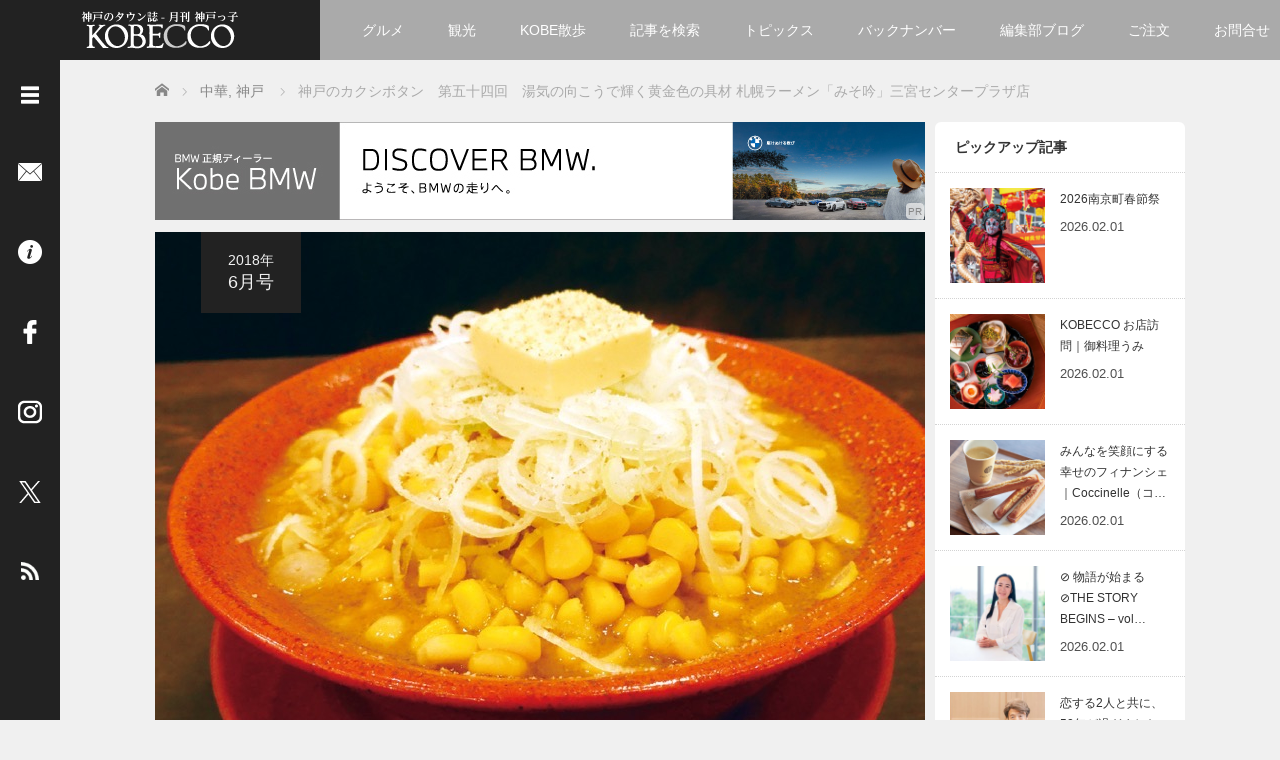

--- FILE ---
content_type: text/html; charset=UTF-8
request_url: https://kobecco.hpg.co.jp/32446/
body_size: 22875
content:
<!DOCTYPE html>
<html lang="ja">
<head>
	<meta charset="UTF-8">
	<meta name="viewport" content="width=device-width, initial-scale=1.0">
	<meta http-equiv="X-UA-Compatible" content="IE=edge">
	
	<title>神戸のカクシボタン　第五十四回　湯気の向こうで輝く黄金色の具材 札幌ラーメン「みそ吟」三宮センタープラザ店 | 神戸っ子</title>
	<meta name="description" content="写真/文  岡　力　神戸・三宮で流行りの「インスタ映え」するお店が話題を呼んでいる。センタープラザ西館にある「札幌ラーメン『みそ吟』」は、「美味しい味噌が、ここにある」をキャッチフレーズに掲げる札幌ラーメンの専門店。">

	<link rel="profile" href="http://gmpg.org/xfn/11">
	<link rel="pingback" href="https://kobecco.hpg.co.jp/xmlrpc.php">
	
	<meta name='robots' content='max-image-preview:large' />
	<style>img:is([sizes="auto" i], [sizes^="auto," i]) { contain-intrinsic-size: 3000px 1500px }</style>
	<link rel='dns-prefetch' href='//www.googletagmanager.com' />
<link rel="alternate" type="application/rss+xml" title="神戸っ子 &raquo; フィード" href="https://kobecco.hpg.co.jp/feed/" />
<link rel="alternate" type="application/rss+xml" title="神戸っ子 &raquo; コメントフィード" href="https://kobecco.hpg.co.jp/comments/feed/" />
<link rel="alternate" type="application/rss+xml" title="神戸っ子 &raquo; 神戸のカクシボタン　第五十四回　湯気の向こうで輝く黄金色の具材 札幌ラーメン「みそ吟」三宮センタープラザ店 のコメントのフィード" href="https://kobecco.hpg.co.jp/32446/feed/" />
<link rel='stylesheet' id='wp-block-library-css' href='https://kobecco.hpg.co.jp/wp-includes/css/dist/block-library/style.min.css?ver=2.6.1' type='text/css' media='all' />
<style id='wp-block-library-theme-inline-css' type='text/css'>
.wp-block-audio :where(figcaption){color:#555;font-size:13px;text-align:center}.is-dark-theme .wp-block-audio :where(figcaption){color:#ffffffa6}.wp-block-audio{margin:0 0 1em}.wp-block-code{border:1px solid #ccc;border-radius:4px;font-family:Menlo,Consolas,monaco,monospace;padding:.8em 1em}.wp-block-embed :where(figcaption){color:#555;font-size:13px;text-align:center}.is-dark-theme .wp-block-embed :where(figcaption){color:#ffffffa6}.wp-block-embed{margin:0 0 1em}.blocks-gallery-caption{color:#555;font-size:13px;text-align:center}.is-dark-theme .blocks-gallery-caption{color:#ffffffa6}:root :where(.wp-block-image figcaption){color:#555;font-size:13px;text-align:center}.is-dark-theme :root :where(.wp-block-image figcaption){color:#ffffffa6}.wp-block-image{margin:0 0 1em}.wp-block-pullquote{border-bottom:4px solid;border-top:4px solid;color:currentColor;margin-bottom:1.75em}.wp-block-pullquote cite,.wp-block-pullquote footer,.wp-block-pullquote__citation{color:currentColor;font-size:.8125em;font-style:normal;text-transform:uppercase}.wp-block-quote{border-left:.25em solid;margin:0 0 1.75em;padding-left:1em}.wp-block-quote cite,.wp-block-quote footer{color:currentColor;font-size:.8125em;font-style:normal;position:relative}.wp-block-quote:where(.has-text-align-right){border-left:none;border-right:.25em solid;padding-left:0;padding-right:1em}.wp-block-quote:where(.has-text-align-center){border:none;padding-left:0}.wp-block-quote.is-large,.wp-block-quote.is-style-large,.wp-block-quote:where(.is-style-plain){border:none}.wp-block-search .wp-block-search__label{font-weight:700}.wp-block-search__button{border:1px solid #ccc;padding:.375em .625em}:where(.wp-block-group.has-background){padding:1.25em 2.375em}.wp-block-separator.has-css-opacity{opacity:.4}.wp-block-separator{border:none;border-bottom:2px solid;margin-left:auto;margin-right:auto}.wp-block-separator.has-alpha-channel-opacity{opacity:1}.wp-block-separator:not(.is-style-wide):not(.is-style-dots){width:100px}.wp-block-separator.has-background:not(.is-style-dots){border-bottom:none;height:1px}.wp-block-separator.has-background:not(.is-style-wide):not(.is-style-dots){height:2px}.wp-block-table{margin:0 0 1em}.wp-block-table td,.wp-block-table th{word-break:normal}.wp-block-table :where(figcaption){color:#555;font-size:13px;text-align:center}.is-dark-theme .wp-block-table :where(figcaption){color:#ffffffa6}.wp-block-video :where(figcaption){color:#555;font-size:13px;text-align:center}.is-dark-theme .wp-block-video :where(figcaption){color:#ffffffa6}.wp-block-video{margin:0 0 1em}:root :where(.wp-block-template-part.has-background){margin-bottom:0;margin-top:0;padding:1.25em 2.375em}
</style>
<style id='classic-theme-styles-inline-css' type='text/css'>
/*! This file is auto-generated */
.wp-block-button__link{color:#fff;background-color:#32373c;border-radius:9999px;box-shadow:none;text-decoration:none;padding:calc(.667em + 2px) calc(1.333em + 2px);font-size:1.125em}.wp-block-file__button{background:#32373c;color:#fff;text-decoration:none}
</style>
<style id='global-styles-inline-css' type='text/css'>
:root{--wp--preset--aspect-ratio--square: 1;--wp--preset--aspect-ratio--4-3: 4/3;--wp--preset--aspect-ratio--3-4: 3/4;--wp--preset--aspect-ratio--3-2: 3/2;--wp--preset--aspect-ratio--2-3: 2/3;--wp--preset--aspect-ratio--16-9: 16/9;--wp--preset--aspect-ratio--9-16: 9/16;--wp--preset--color--black: #000000;--wp--preset--color--cyan-bluish-gray: #abb8c3;--wp--preset--color--white: #ffffff;--wp--preset--color--pale-pink: #f78da7;--wp--preset--color--vivid-red: #cf2e2e;--wp--preset--color--luminous-vivid-orange: #ff6900;--wp--preset--color--luminous-vivid-amber: #fcb900;--wp--preset--color--light-green-cyan: #7bdcb5;--wp--preset--color--vivid-green-cyan: #00d084;--wp--preset--color--pale-cyan-blue: #8ed1fc;--wp--preset--color--vivid-cyan-blue: #0693e3;--wp--preset--color--vivid-purple: #9b51e0;--wp--preset--gradient--vivid-cyan-blue-to-vivid-purple: linear-gradient(135deg,rgba(6,147,227,1) 0%,rgb(155,81,224) 100%);--wp--preset--gradient--light-green-cyan-to-vivid-green-cyan: linear-gradient(135deg,rgb(122,220,180) 0%,rgb(0,208,130) 100%);--wp--preset--gradient--luminous-vivid-amber-to-luminous-vivid-orange: linear-gradient(135deg,rgba(252,185,0,1) 0%,rgba(255,105,0,1) 100%);--wp--preset--gradient--luminous-vivid-orange-to-vivid-red: linear-gradient(135deg,rgba(255,105,0,1) 0%,rgb(207,46,46) 100%);--wp--preset--gradient--very-light-gray-to-cyan-bluish-gray: linear-gradient(135deg,rgb(238,238,238) 0%,rgb(169,184,195) 100%);--wp--preset--gradient--cool-to-warm-spectrum: linear-gradient(135deg,rgb(74,234,220) 0%,rgb(151,120,209) 20%,rgb(207,42,186) 40%,rgb(238,44,130) 60%,rgb(251,105,98) 80%,rgb(254,248,76) 100%);--wp--preset--gradient--blush-light-purple: linear-gradient(135deg,rgb(255,206,236) 0%,rgb(152,150,240) 100%);--wp--preset--gradient--blush-bordeaux: linear-gradient(135deg,rgb(254,205,165) 0%,rgb(254,45,45) 50%,rgb(107,0,62) 100%);--wp--preset--gradient--luminous-dusk: linear-gradient(135deg,rgb(255,203,112) 0%,rgb(199,81,192) 50%,rgb(65,88,208) 100%);--wp--preset--gradient--pale-ocean: linear-gradient(135deg,rgb(255,245,203) 0%,rgb(182,227,212) 50%,rgb(51,167,181) 100%);--wp--preset--gradient--electric-grass: linear-gradient(135deg,rgb(202,248,128) 0%,rgb(113,206,126) 100%);--wp--preset--gradient--midnight: linear-gradient(135deg,rgb(2,3,129) 0%,rgb(40,116,252) 100%);--wp--preset--font-size--small: 13px;--wp--preset--font-size--medium: 20px;--wp--preset--font-size--large: 36px;--wp--preset--font-size--x-large: 42px;--wp--preset--spacing--20: 0.44rem;--wp--preset--spacing--30: 0.67rem;--wp--preset--spacing--40: 1rem;--wp--preset--spacing--50: 1.5rem;--wp--preset--spacing--60: 2.25rem;--wp--preset--spacing--70: 3.38rem;--wp--preset--spacing--80: 5.06rem;--wp--preset--shadow--natural: 6px 6px 9px rgba(0, 0, 0, 0.2);--wp--preset--shadow--deep: 12px 12px 50px rgba(0, 0, 0, 0.4);--wp--preset--shadow--sharp: 6px 6px 0px rgba(0, 0, 0, 0.2);--wp--preset--shadow--outlined: 6px 6px 0px -3px rgba(255, 255, 255, 1), 6px 6px rgba(0, 0, 0, 1);--wp--preset--shadow--crisp: 6px 6px 0px rgba(0, 0, 0, 1);}:where(.is-layout-flex){gap: 0.5em;}:where(.is-layout-grid){gap: 0.5em;}body .is-layout-flex{display: flex;}.is-layout-flex{flex-wrap: wrap;align-items: center;}.is-layout-flex > :is(*, div){margin: 0;}body .is-layout-grid{display: grid;}.is-layout-grid > :is(*, div){margin: 0;}:where(.wp-block-columns.is-layout-flex){gap: 2em;}:where(.wp-block-columns.is-layout-grid){gap: 2em;}:where(.wp-block-post-template.is-layout-flex){gap: 1.25em;}:where(.wp-block-post-template.is-layout-grid){gap: 1.25em;}.has-black-color{color: var(--wp--preset--color--black) !important;}.has-cyan-bluish-gray-color{color: var(--wp--preset--color--cyan-bluish-gray) !important;}.has-white-color{color: var(--wp--preset--color--white) !important;}.has-pale-pink-color{color: var(--wp--preset--color--pale-pink) !important;}.has-vivid-red-color{color: var(--wp--preset--color--vivid-red) !important;}.has-luminous-vivid-orange-color{color: var(--wp--preset--color--luminous-vivid-orange) !important;}.has-luminous-vivid-amber-color{color: var(--wp--preset--color--luminous-vivid-amber) !important;}.has-light-green-cyan-color{color: var(--wp--preset--color--light-green-cyan) !important;}.has-vivid-green-cyan-color{color: var(--wp--preset--color--vivid-green-cyan) !important;}.has-pale-cyan-blue-color{color: var(--wp--preset--color--pale-cyan-blue) !important;}.has-vivid-cyan-blue-color{color: var(--wp--preset--color--vivid-cyan-blue) !important;}.has-vivid-purple-color{color: var(--wp--preset--color--vivid-purple) !important;}.has-black-background-color{background-color: var(--wp--preset--color--black) !important;}.has-cyan-bluish-gray-background-color{background-color: var(--wp--preset--color--cyan-bluish-gray) !important;}.has-white-background-color{background-color: var(--wp--preset--color--white) !important;}.has-pale-pink-background-color{background-color: var(--wp--preset--color--pale-pink) !important;}.has-vivid-red-background-color{background-color: var(--wp--preset--color--vivid-red) !important;}.has-luminous-vivid-orange-background-color{background-color: var(--wp--preset--color--luminous-vivid-orange) !important;}.has-luminous-vivid-amber-background-color{background-color: var(--wp--preset--color--luminous-vivid-amber) !important;}.has-light-green-cyan-background-color{background-color: var(--wp--preset--color--light-green-cyan) !important;}.has-vivid-green-cyan-background-color{background-color: var(--wp--preset--color--vivid-green-cyan) !important;}.has-pale-cyan-blue-background-color{background-color: var(--wp--preset--color--pale-cyan-blue) !important;}.has-vivid-cyan-blue-background-color{background-color: var(--wp--preset--color--vivid-cyan-blue) !important;}.has-vivid-purple-background-color{background-color: var(--wp--preset--color--vivid-purple) !important;}.has-black-border-color{border-color: var(--wp--preset--color--black) !important;}.has-cyan-bluish-gray-border-color{border-color: var(--wp--preset--color--cyan-bluish-gray) !important;}.has-white-border-color{border-color: var(--wp--preset--color--white) !important;}.has-pale-pink-border-color{border-color: var(--wp--preset--color--pale-pink) !important;}.has-vivid-red-border-color{border-color: var(--wp--preset--color--vivid-red) !important;}.has-luminous-vivid-orange-border-color{border-color: var(--wp--preset--color--luminous-vivid-orange) !important;}.has-luminous-vivid-amber-border-color{border-color: var(--wp--preset--color--luminous-vivid-amber) !important;}.has-light-green-cyan-border-color{border-color: var(--wp--preset--color--light-green-cyan) !important;}.has-vivid-green-cyan-border-color{border-color: var(--wp--preset--color--vivid-green-cyan) !important;}.has-pale-cyan-blue-border-color{border-color: var(--wp--preset--color--pale-cyan-blue) !important;}.has-vivid-cyan-blue-border-color{border-color: var(--wp--preset--color--vivid-cyan-blue) !important;}.has-vivid-purple-border-color{border-color: var(--wp--preset--color--vivid-purple) !important;}.has-vivid-cyan-blue-to-vivid-purple-gradient-background{background: var(--wp--preset--gradient--vivid-cyan-blue-to-vivid-purple) !important;}.has-light-green-cyan-to-vivid-green-cyan-gradient-background{background: var(--wp--preset--gradient--light-green-cyan-to-vivid-green-cyan) !important;}.has-luminous-vivid-amber-to-luminous-vivid-orange-gradient-background{background: var(--wp--preset--gradient--luminous-vivid-amber-to-luminous-vivid-orange) !important;}.has-luminous-vivid-orange-to-vivid-red-gradient-background{background: var(--wp--preset--gradient--luminous-vivid-orange-to-vivid-red) !important;}.has-very-light-gray-to-cyan-bluish-gray-gradient-background{background: var(--wp--preset--gradient--very-light-gray-to-cyan-bluish-gray) !important;}.has-cool-to-warm-spectrum-gradient-background{background: var(--wp--preset--gradient--cool-to-warm-spectrum) !important;}.has-blush-light-purple-gradient-background{background: var(--wp--preset--gradient--blush-light-purple) !important;}.has-blush-bordeaux-gradient-background{background: var(--wp--preset--gradient--blush-bordeaux) !important;}.has-luminous-dusk-gradient-background{background: var(--wp--preset--gradient--luminous-dusk) !important;}.has-pale-ocean-gradient-background{background: var(--wp--preset--gradient--pale-ocean) !important;}.has-electric-grass-gradient-background{background: var(--wp--preset--gradient--electric-grass) !important;}.has-midnight-gradient-background{background: var(--wp--preset--gradient--midnight) !important;}.has-small-font-size{font-size: var(--wp--preset--font-size--small) !important;}.has-medium-font-size{font-size: var(--wp--preset--font-size--medium) !important;}.has-large-font-size{font-size: var(--wp--preset--font-size--large) !important;}.has-x-large-font-size{font-size: var(--wp--preset--font-size--x-large) !important;}
:where(.wp-block-post-template.is-layout-flex){gap: 1.25em;}:where(.wp-block-post-template.is-layout-grid){gap: 1.25em;}
:where(.wp-block-columns.is-layout-flex){gap: 2em;}:where(.wp-block-columns.is-layout-grid){gap: 2em;}
:root :where(.wp-block-pullquote){font-size: 1.5em;line-height: 1.6;}
</style>
<link rel='stylesheet' id='parent-style-css' href='https://kobecco.hpg.co.jp/wp-content/themes/focus_tcd030/style.css?ver=2.6.1' type='text/css' media='all' />
<link rel='stylesheet' id='_tk-bootstrap-wp-css' href='https://kobecco.hpg.co.jp/wp-content/themes/focus_tcd030/includes/css/bootstrap-wp.css?ver=2.6.1' type='text/css' media='all' />
<link rel='stylesheet' id='_tk-bootstrap-css' href='https://kobecco.hpg.co.jp/wp-content/themes/focus_tcd030/includes/resources/bootstrap/css/bootstrap.min.css?ver=2.6.1' type='text/css' media='all' />
<link rel='stylesheet' id='_tk-font-awesome-css' href='https://kobecco.hpg.co.jp/wp-content/themes/focus_tcd030/includes/css/font-awesome.min.css?ver=4.1.0' type='text/css' media='all' />
<link rel='stylesheet' id='_tk-style-css' href='https://kobecco.hpg.co.jp/wp-content/themes/kobecco_hpg/style.css?ver=2.6.1' type='text/css' media='all' />
<link rel='stylesheet' id='sns-button-css' href='https://kobecco.hpg.co.jp/wp-content/themes/focus_tcd030/sns-button.css?ver=2.6.1' type='text/css' media='all' />
<link rel='stylesheet' id='fancybox-css' href='https://kobecco.hpg.co.jp/wp-content/plugins/easy-fancybox/fancybox/1.5.4/jquery.fancybox.min.css?ver=2.6.1' type='text/css' media='screen' />
<style id='fancybox-inline-css' type='text/css'>
#fancybox-outer{background:#ffffff}#fancybox-content{background:#ffffff;border-color:#ffffff;color:#000000;}#fancybox-title,#fancybox-title-float-main{color:#fff}
</style>
<script type="text/javascript" src="https://kobecco.hpg.co.jp/wp-content/plugins/qa-heatmap-analytics/js/polyfill/object_assign.js?ver=5.1.1.0" id="qahm-polyfill-object-assign-js"></script>
<script type="text/javascript" src="https://kobecco.hpg.co.jp/wp-content/plugins/qa-heatmap-analytics/cookie-consent-qtag.php?cookie_consent=yes&amp;ver=5.1.1.0" id="qahm-cookie-consent-qtag-js"></script>
<script type="text/javascript" src="https://kobecco.hpg.co.jp/wp-includes/js/jquery/jquery.min.js?ver=3.7.1" id="jquery-core-js"></script>
<script type="text/javascript" src="https://kobecco.hpg.co.jp/wp-includes/js/jquery/jquery-migrate.min.js?ver=3.4.1" id="jquery-migrate-js"></script>
<script type="text/javascript" src="https://kobecco.hpg.co.jp/wp-content/themes/kobecco_hpg/js/post_list.js?ver=6.8.3" id="hpg-post-list-script-js"></script>
<script type="text/javascript" src="https://kobecco.hpg.co.jp/wp-content/themes/focus_tcd030/includes/resources/bootstrap/js/bootstrap.min.js?ver=6.8.3" id="_tk-bootstrapjs-js"></script>
<script type="text/javascript" src="https://kobecco.hpg.co.jp/wp-content/themes/focus_tcd030/includes/js/bootstrap-wp.js?ver=6.8.3" id="_tk-bootstrapwp-js"></script>

<!-- Site Kit によって追加された Google タグ（gtag.js）スニペット -->
<!-- Google アナリティクス スニペット (Site Kit が追加) -->
<script type="text/javascript" src="https://www.googletagmanager.com/gtag/js?id=G-RMTDJR194M" id="google_gtagjs-js" async></script>
<script type="text/javascript" id="google_gtagjs-js-after">
/* <![CDATA[ */
window.dataLayer = window.dataLayer || [];function gtag(){dataLayer.push(arguments);}
gtag("set","linker",{"domains":["kobecco.hpg.co.jp"]});
gtag("js", new Date());
gtag("set", "developer_id.dZTNiMT", true);
gtag("config", "G-RMTDJR194M");
/* ]]> */
</script>
<link rel="https://api.w.org/" href="https://kobecco.hpg.co.jp/wp-json/" /><link rel="alternate" title="JSON" type="application/json" href="https://kobecco.hpg.co.jp/wp-json/wp/v2/posts/32446" /><link rel="canonical" href="https://kobecco.hpg.co.jp/32446/" />
<link rel='shortlink' href='https://kobecco.hpg.co.jp/?p=32446' />
<link rel="alternate" title="oEmbed (JSON)" type="application/json+oembed" href="https://kobecco.hpg.co.jp/wp-json/oembed/1.0/embed?url=https%3A%2F%2Fkobecco.hpg.co.jp%2F32446%2F" />
<link rel="alternate" title="oEmbed (XML)" type="text/xml+oembed" href="https://kobecco.hpg.co.jp/wp-json/oembed/1.0/embed?url=https%3A%2F%2Fkobecco.hpg.co.jp%2F32446%2F&#038;format=xml" />
<meta name="generator" content="Site Kit by Google 1.168.0" />  
        <script>  
        var qahmz  = qahmz || {};  
        qahmz.initDate   = new Date();  
        qahmz.domloaded = false;  
        document.addEventListener("DOMContentLoaded",function() {  
            qahmz.domloaded = true;  
        });  
        qahmz.xdm        = "co.jp";  
        qahmz.cookieMode = true;  
        qahmz.debug = false;  
        qahmz.tracking_id = "797973211eee2e7b";  
        qahmz.send_interval = 3000;  
        qahmz.ajaxurl = "https://kobecco.hpg.co.jp/wp-content/plugins/qa-heatmap-analytics/qahm-ajax.php";  
        qahmz.tracking_hash = "9166a76e01e4169e";  
        </script>
          
        <script src="https://kobecco.hpg.co.jp/wp-content/qa-zero-data/qtag_js/797973211eee2e7b/qtag.js" async></script>  
        <link rel="icon" href="https://kobecco.hpg.co.jp/wp-content/uploads/2016/05/cropped-favicon-32x32.png" sizes="32x32" />
<link rel="icon" href="https://kobecco.hpg.co.jp/wp-content/uploads/2016/05/cropped-favicon-192x192.png" sizes="192x192" />
<link rel="apple-touch-icon" href="https://kobecco.hpg.co.jp/wp-content/uploads/2016/05/cropped-favicon-180x180.png" />
<meta name="msapplication-TileImage" content="https://kobecco.hpg.co.jp/wp-content/uploads/2016/05/cropped-favicon-270x270.png" />
	<link rel="stylesheet" href="https://kobecco.hpg.co.jp/wp-content/themes/focus_tcd030/focus.css?ver=2.6.1" type="text/css" />
		<link rel="stylesheet" href="https://kobecco.hpg.co.jp/wp-content/themes/kobecco_hpg/kobecco_hpg.css" type="text/css" />
	<link rel="stylesheet" href="//maxcdn.bootstrapcdn.com/font-awesome/4.3.0/css/font-awesome.min.css">

		<script type="text/javascript" src="https://kobecco.hpg.co.jp/wp-content/themes/focus_tcd030/js/jscript.js"></script>
	<script src="https://kobecco.hpg.co.jp/wp-content/themes/focus_tcd030/js/comment.js?ver=2.6.1"></script>
	<link rel="stylesheet" href="https://kobecco.hpg.co.jp/wp-content/themes/focus_tcd030/comment-style.css" type="text/css" />
		<link rel="stylesheet" href="https://kobecco.hpg.co.jp/wp-content/themes/kobecco_hpg/css/jquery.mCustomScrollbar.min.css" type="text/css" />

	<!-- 国際言語対応 -->
									<link rel="alternate" hreflang="ja" href="https://kobecco.hpg.co.jp/32446/">
						

	<style type="text/css">
		body{
			font-size: 14px;
		}

		#logo_image #logo{
			text-align: center		}

		.mCSB_scrollTools .mCSB_draggerRail{
			background-color: rgb(100,100,100);
		}

		.mCSB_scrollTools .mCSB_dragger .mCSB_dragger_bar{
			background-color: #444444;
		}

		#sidebar, .social-wrap, .logo-wrap, .article-time{
			background-color:#222222;
		}

		#navbar{
			background:#AAAAAA;
		}

		.navbar-shadow-right{
			box-shadow: inset -40px 0 40px -7px #AAAAAA;
		}

		.navbar-shadow-left{
			box-shadow: inset 40px 0 40px -7px #AAAAAA;
		}

		.post-links div{
			background-color:#AAAAAA;
			color:white;
		}


		.post-links div:hover{
			background-color:#222222;
			color:white;
		}

		.tile .read-more:hover{
			background:#222222;
		}

		.tile .read-more{
			background:#AAAAAA;
		}

		ul.nav li a:hover{
			background:transparent;
			color:#222222;
		}

			@-webkit-keyframes shine {
				100% {
					left: 125%;
				}
			}
			@keyframes shine {
				100% {
					left: 125%;
				}
			}

		.hover-tile{
			border-radius:6px;

			
					}

		#related_posts .hover-tile {
				-ms-transform: translate(0px, 0px);
				-webkit-transform: translate(0px, 0px);
				transform: translate(0px, 0px);
				-ms-transform: scale(1, 1);
				-webkit-transform: scale(1, 1);
				transform: scale(1, 1);
		}

					.hover-tile .img-wrap{
				position: relative;
				overflow:hidden;

			  -moz-transition:    all .75s;
			  -webkit-transition: all .75s;
			  -o-transition:      all .75s;
			  -ms-transition:     all .75s;
			  transition:         all .75s;
			}

			.hover-tile .img-wrap:hover{
				filter: grayscale(100%);
				-webkit-filter: grayscale(100%);
			}

			.hover-tile .img-wrap::before{
				position: absolute;
				top: 0;
				left: -75%;
				z-index: 2;
				display: block;
				content: '';
				width: 50%;
				height: 100%;
				background: -webkit-linear-gradient(left, rgba(255,255,255,0) 0%, rgba(255,255,255,.3) 100%);
				background: linear-gradient(to right, rgba(255,255,255,0) 0%, rgba(255,255,255,.3) 100%);
				-webkit-transform: skewX(-25deg);
				transform: skewX(-25deg);
			}

			.hover-tile .img-wrap:hover::before{
				-webkit-animation: shine .75s;
				animation: shine .75s;
			}
		
		
		







			.example-image-1 div{
				position: relative;
				overflow:hidden;

			  -moz-transition:    all .75s;
			  -webkit-transition: all .75s;
			  -o-transition:      all .75s;
			  -ms-transition:     all .75s;
			  transition:         all .75s;
			}

			.example-image-1 div::before{
				filter: grayscale(100%);
				-webkit-filter: grayscale(100%);
			}

			.example-image-1 div:hover::before{
				position: absolute;
				top: 0;
				left: -75%;
				z-index: 2;
				display: block;
				content: '';
				width: 50%;
				height: 100%;
				background: -webkit-linear-gradient(left, rgba(255,255,255,0) 0%, rgba(255,255,255,.3) 100%);
				background: linear-gradient(to right, rgba(255,255,255,0) 0%, rgba(255,255,255,.3) 100%);
				-webkit-transform: skewX(-25deg);
				transform: skewX(-25deg);
			}

			.example-image-2 img {
			  -moz-transition:    all .75s;
			  -webkit-transition: all .75s;
			  -o-transition:      all .75s;
			  -ms-transition:     all .75s;
			  transition:         all .75s;
			}
			.example-image-2 img:hover {
				opacity: 0.6;
			}

			.example-image-3 img:hover{
				-ms-transform: scale(1.3, 1.3);
				-webkit-transform: scale(1.3, 1.3);
				transform: scale(1.3, 1.3);
			}








		.show-tile{
			opacity: 1 !important;

			-ms-transform: none;
			-webkit-transform: none;
			transform: none;
		}



	</style>
	<!-- Google Tag Manager -->
<script>(function(w,d,s,l,i){w[l]=w[l]||[];w[l].push({'gtm.start':
new Date().getTime(),event:'gtm.js'});var f=d.getElementsByTagName(s)[0],
j=d.createElement(s),dl=l!='dataLayer'?'&l='+l:'';j.async=true;j.src=
'https://www.googletagmanager.com/gtm.js?id='+i+dl;f.parentNode.insertBefore(j,f);
})(window,document,'script','dataLayer','GTM-NMMNFVT');</script>
<!-- End Google Tag Manager -->
			
</head>

<body class="wp-singular post-template-default single single-post postid-32446 single-format-standard wp-embed-responsive wp-theme-focus_tcd030 wp-child-theme-kobecco_hpg group-blog">
		<!-- Google Tag Manager (noscript) -->
<noscript><iframe src="https://www.googletagmanager.com/ns.html?id=GTM-NMMNFVT"
height="0" width="0" style="display:none;visibility:hidden"></iframe></noscript>
<!-- End Google Tag Manager (noscript) -->
	<div id="sp_menu_hpg">
		<div id="sp_menu_btn-wrap">
			<div id="sp_open-left-menu" class="social-button sp_social-button"><img src="https://kobecco.hpg.co.jp/wp-content/themes/focus_tcd030/images/menu.png" style='height:24px; padding-top:6px;' alt="メニューを開く" /></div>
			<div id="sp_close-left-menu" class="social-button sp_social-button" style="display:none"><img src="https://kobecco.hpg.co.jp/wp-content/themes/focus_tcd030/images/cross.png" style='height:24px; padding-top:6px;' alt="メニューを閉じる" /></div>
		</div>
		<div id="sp_menu_body-wrap">
			<div class="menu-menu_side-container"><ul id="menu-menu_side" class="menu"><li id="menu-item-4" class="menu-item menu-item-type-custom menu-item-object-custom menu-item-home menu-item-4"><a href="https://kobecco.hpg.co.jp/">ホーム</a></li>
<li id="menu-item-906" class="menu-item menu-item-type-taxonomy menu-item-object-category menu-item-906"><a href="https://kobecco.hpg.co.jp/category/topics/">トピックス</a></li>
<li id="menu-item-4405" class="menu-item menu-item-type-taxonomy menu-item-object-category menu-item-4405"><a href="https://kobecco.hpg.co.jp/category/kobewalk/">KOBE散歩</a></li>
<li id="menu-item-787" class="menu-item menu-item-type-post_type menu-item-object-page menu-item-787"><a href="https://kobecco.hpg.co.jp/categories/">記事を検索</a></li>
<li id="menu-item-23145" class="menu-item menu-item-type-post_type menu-item-object-page menu-item-23145"><a href="https://kobecco.hpg.co.jp/chronology/">バックナンバー</a></li>
<li id="menu-item-35420" class="menu-item menu-item-type-custom menu-item-object-custom menu-item-35420"><a href="https://kobecco.hpg.co.jp/blog/">編集部ブログ</a></li>
<li id="menu-item-53" class="menu-item menu-item-type-post_type menu-item-object-page menu-item-53"><a href="https://kobecco.hpg.co.jp/members/">「神戸っ子」会員企業</a></li>
<li id="menu-item-48460" class="menu-item menu-item-type-post_type menu-item-object-page menu-item-48460"><a href="https://kobecco.hpg.co.jp/order/orderform/">ご注文フォーム</a></li>
<li id="menu-item-42" class="menu-item menu-item-type-post_type menu-item-object-page menu-item-42"><a href="https://kobecco.hpg.co.jp/order/">ご購入方法について</a></li>
<li id="menu-item-46" class="menu-item menu-item-type-post_type menu-item-object-page menu-item-46"><a href="https://kobecco.hpg.co.jp/placing/">掲載・広告について</a></li>
<li id="menu-item-62" class="menu-item menu-item-type-post_type menu-item-object-page menu-item-62"><a href="https://kobecco.hpg.co.jp/contact/">ご意見・お問い合わせ</a></li>
<li id="menu-item-786" class="menu-item menu-item-type-post_type menu-item-object-page menu-item-786"><a href="https://kobecco.hpg.co.jp/overview/">「神戸っ子」とは</a></li>
<li id="menu-item-65" class="menu-item menu-item-type-post_type menu-item-object-page menu-item-65"><a href="https://kobecco.hpg.co.jp/profile/">会社概要</a></li>
<li id="menu-item-776" class="menu-item menu-item-type-post_type menu-item-object-page menu-item-776"><a href="https://kobecco.hpg.co.jp/sitepolicy/">サイトポリシー</a></li>
<li id="menu-item-97846" class="menu-item menu-item-type-post_type menu-item-object-page menu-item-97846"><a href="https://kobecco.hpg.co.jp/handling_of_personal_information/">個人情報の取扱いについて</a></li>
<li id="menu-item-904" class="menu-item menu-item-type-post_type menu-item-object-page menu-item-904"><a href="https://kobecco.hpg.co.jp/legality/">特定商取引法に基づく表記</a></li>
<li id="menu-item-153" class="sidenav_facebook menu-item menu-item-type-custom menu-item-object-custom menu-item-153"><a target="_blank" href="https://www.facebook.com/kobecco/">Facebook</a></li>
<li id="menu-item-8242" class="sidenav_instagram menu-item menu-item-type-custom menu-item-object-custom menu-item-8242"><a target="_blank" href="https://www.instagram.com/kobecco1961/">Instagram</a></li>
</ul></div>			<form role="search" method="get" class="search-form" action="https://kobecco.hpg.co.jp/">
  <div class="input-group search-input-group">
    <input type="search" name="s" class="search-field form-control" placeholder="Search &hellip;" value="" title="Search for:">
    <span class="input-group-btn">
      <button class="btn btn-default search-submit" type="submit" value="Search">
        <i class="fa fa-search"></i>
      </button>
    </span>
  </div>
</form>		</div>
	</div>
<header id="masthead" class="site-header"><!-- role="banner" -->
	<div class="container-fluid">
		<div class="row navbar-wrap">
				<div id="logo-wrap" class="col-sm-3 text-center logo-wrap">
					<div id='logo_image'>
<div id="logo" style="top:0px; left:0px;"><a href=" https://kobecco.hpg.co.jp/" title="神戸っ子" data-label="神戸っ子"><img src="https://kobecco.hpg.co.jp/wp-content/uploads/tcd-w/logo.png?1769909597" alt="神戸っ子" title="神戸っ子" /></a></div>
</div>
				</div>
			<div class="col-sm-9 menu-wrap">
				<div id="navbar" class="navbar">
					<!-- The WordPress Menu goes here -->
					<div class="menu-menu_header-container"><ul id="main-menu" class="nav navbar-nav"><li id="menu-item-44284" class="menu-item menu-item-type-taxonomy menu-item-object-category current-post-ancestor menu-item-44284"><a href="https://kobecco.hpg.co.jp/category/gourmet/">グルメ</a></li>
<li id="menu-item-44285" class="menu-item menu-item-type-taxonomy menu-item-object-category menu-item-44285"><a href="https://kobecco.hpg.co.jp/category/sightseeing/">観光</a></li>
<li id="menu-item-4404" class="menu-item menu-item-type-taxonomy menu-item-object-category menu-item-4404"><a href="https://kobecco.hpg.co.jp/category/kobewalk/">KOBE散歩</a></li>
<li id="menu-item-752" class="menu-item menu-item-type-post_type menu-item-object-page menu-item-has-children menu-item-752"><a href="https://kobecco.hpg.co.jp/categories/">記事を検索</a>
<ul class="sub-menu">
	<li id="menu-item-4231" class="menu-item menu-item-type-post_type menu-item-object-page menu-item-4231"><a href="https://kobecco.hpg.co.jp/categories/">カテゴリ一覧</a></li>
	<li id="menu-item-34996" class="menu-item menu-item-type-taxonomy menu-item-object-category menu-item-34996"><a href="https://kobecco.hpg.co.jp/category/selection/">KOBECCO Selection</a></li>
	<li id="menu-item-19" class="menu-item menu-item-type-taxonomy menu-item-object-category current-post-ancestor menu-item-19"><a href="https://kobecco.hpg.co.jp/category/gourmet/">グルメ</a></li>
	<li id="menu-item-86" class="menu-item menu-item-type-taxonomy menu-item-object-category menu-item-86"><a href="https://kobecco.hpg.co.jp/category/stylish/">お洒落・ファッション</a></li>
	<li id="menu-item-4266" class="menu-item menu-item-type-taxonomy menu-item-object-category menu-item-4266"><a href="https://kobecco.hpg.co.jp/category/enjoy/">楽しむ</a></li>
	<li id="menu-item-4238" class="menu-item menu-item-type-taxonomy menu-item-object-category menu-item-4238"><a href="https://kobecco.hpg.co.jp/category/sightseeing/">観光</a></li>
	<li id="menu-item-22" class="menu-item menu-item-type-taxonomy menu-item-object-category menu-item-22"><a href="https://kobecco.hpg.co.jp/category/culture/">文化・芸術・音楽</a></li>
	<li id="menu-item-4237" class="menu-item menu-item-type-taxonomy menu-item-object-category menu-item-4237"><a href="https://kobecco.hpg.co.jp/category/living/">住環境</a></li>
	<li id="menu-item-24" class="menu-item menu-item-type-taxonomy menu-item-object-category current-post-ancestor menu-item-24"><a href="https://kobecco.hpg.co.jp/category/town/">街</a></li>
	<li id="menu-item-66" class="menu-item menu-item-type-taxonomy menu-item-object-category menu-item-66"><a href="https://kobecco.hpg.co.jp/category/person/">人</a></li>
</ul>
</li>
<li id="menu-item-905" class="menu-item menu-item-type-taxonomy menu-item-object-category menu-item-905"><a href="https://kobecco.hpg.co.jp/category/topics/">トピックス</a></li>
<li id="menu-item-23146" class="menu-item menu-item-type-post_type menu-item-object-page menu-item-23146"><a href="https://kobecco.hpg.co.jp/chronology/">バックナンバー</a></li>
<li id="menu-item-35419" class="menu-item menu-item-type-custom menu-item-object-custom menu-item-35419"><a href="https://kobecco.hpg.co.jp/blog/">編集部ブログ</a></li>
<li id="menu-item-48459" class="menu-item menu-item-type-post_type menu-item-object-page menu-item-48459"><a href="https://kobecco.hpg.co.jp/order/orderform/">ご注文</a></li>
<li id="menu-item-756" class="menu-item menu-item-type-post_type menu-item-object-page menu-item-has-children menu-item-756"><a href="https://kobecco.hpg.co.jp/contact/">お問合せ</a>
<ul class="sub-menu">
	<li id="menu-item-972" class="menu-item menu-item-type-post_type menu-item-object-page menu-item-972"><a href="https://kobecco.hpg.co.jp/order/">ご購入方法について</a></li>
	<li id="menu-item-973" class="menu-item menu-item-type-post_type menu-item-object-page menu-item-973"><a href="https://kobecco.hpg.co.jp/placing/">掲載・広告について</a></li>
</ul>
</li>
<li id="menu-item-677" class="menu-item menu-item-type-post_type menu-item-object-page menu-item-has-children menu-item-677"><a href="https://kobecco.hpg.co.jp/overview/">神戸っ子とは</a>
<ul class="sub-menu">
	<li id="menu-item-784" class="menu-item menu-item-type-post_type menu-item-object-page menu-item-784"><a href="https://kobecco.hpg.co.jp/profile/">会社概要</a></li>
	<li id="menu-item-785" class="menu-item menu-item-type-post_type menu-item-object-page menu-item-785"><a href="https://kobecco.hpg.co.jp/sitepolicy/">サイトポリシー</a></li>
</ul>
</li>
</ul></div>					<div class="navbar-shadow-right hidden-sm hidden-md hidden-lg"></div>
					<div class="navbar-shadow-left hidden-sm hidden-md hidden-lg"></div>

					<div id="arrow-right" class="arrow-right hidden-sm hidden-md hidden-lg">
						<span class="fa fa-angle-right"></span>
					</div>

					<div id="arrow-left" style="display:none" class="arrow-left hidden-sm hidden-md hidden-lg">
						<span class="fa fa-angle-left"></span>
					</div>
				</div><!-- .navbar -->

			</div>
		</div>
	</div><!-- .container -->
</header><!-- #masthead -->


<div id="sidebar">

  <div class="social-wrap">
    <div id="open-left-menu" class="social-button"><img src="https://kobecco.hpg.co.jp/wp-content/themes/focus_tcd030/images/menu.png" style='height:24px; padding-top:6px;' alt="メニューを開く" /></div>
    <div id="close-left-menu" class="social-button" style="display:none"><img src="https://kobecco.hpg.co.jp/wp-content/themes/focus_tcd030/images/cross.png" style='height:24px; padding-top:6px;' alt="メニューを閉じる" /></div>


  <a href="https://kobecco.hpg.co.jp/contact/">
	<div class="social-button"><img src="https://kobecco.hpg.co.jp/wp-content/themes/kobecco_hpg/img/common/side_contact.png" alt="お問い合わせ" /></div>
  </a>

  <a href="https://kobecco.hpg.co.jp/overview/">
	<div class="social-button"><img src="https://kobecco.hpg.co.jp/wp-content/themes/kobecco_hpg/img/common/side_overview.png" alt="「神戸っ子」とは" /></div>
  </a>

          <a href="https://www.facebook.com/kobecco/" target="_blank" id="sideli_facebook">
        <div class="social-button"><img src="https://kobecco.hpg.co.jp/wp-content/themes/focus_tcd030/images/facebook.png" alt="Facebookへ" /></div>
      </a>
    
  <a href="https://www.instagram.com/kobecco1961/" target="_blank" id="sideli_instagram">
	<div class="social-button"><img src="https://kobecco.hpg.co.jp/wp-content/themes/kobecco_hpg/img/common/side_instagram.png" alt="instagramへ" /></div>
  </a>

          <a href="https://twitter.com/kobecco_kobe" target="_blank" id="sideli_twitter">
        <div class="social-button"><img src="https://kobecco.hpg.co.jp/wp-content/themes/kobecco_hpg/img/common/side_x.svg" alt="X(旧Twitter)へ" /></div>
      </a>
    
    
          <a href="https://kobecco.hpg.co.jp/feed/">
        <div class="social-button"><img src="https://kobecco.hpg.co.jp/wp-content/themes/focus_tcd030/images/rss.png" style="width:18px" alt="RSSはこちら" /></div>
      </a>
      </div>

  <div class="widget-wrap">
    				<a href="https://kobecco.hpg.co.jp/105922/" style="color: rgb(255, 255, 255); text-decoration: none;">
					<div style="padding:20px 30px 20px 30px; line-height:24px">
						<img width="770" height="699" src="https://kobecco.hpg.co.jp/wp-content/uploads/2026/01/20260200101.jpg" class="attachment-size3 size-size3 wp-post-image" alt="" decoding="async" loading="lazy" srcset="https://kobecco.hpg.co.jp/wp-content/uploads/2026/01/20260200101.jpg 770w, https://kobecco.hpg.co.jp/wp-content/uploads/2026/01/20260200101-690x626.jpg 690w" sizes="auto, (max-width: 770px) 100vw, 770px" /><br/><br/>
						《立ち読みはコチラ》　インタビュー：河瀨 直美＜映画監督＞、わたせ せいぞう＜漫画家・イラストレーター＞、玉木 新雌＜tamaki niime代表＞　特集：WHISKY HARBOUR KOBE 2026					</div>
				</a>
				<div style="border-top:1px solid #444444; height:20px"></div>
				<aside id="nav_menu-4" class="widget widget_nav_menu"><div class="menu-menu_side-container"><ul id="menu-menu_side-1" class="menu"><li class="menu-item menu-item-type-custom menu-item-object-custom menu-item-home menu-item-4"><a href="https://kobecco.hpg.co.jp/">ホーム</a></li>
<li class="menu-item menu-item-type-taxonomy menu-item-object-category menu-item-906"><a href="https://kobecco.hpg.co.jp/category/topics/">トピックス</a></li>
<li class="menu-item menu-item-type-taxonomy menu-item-object-category menu-item-4405"><a href="https://kobecco.hpg.co.jp/category/kobewalk/">KOBE散歩</a></li>
<li class="menu-item menu-item-type-post_type menu-item-object-page menu-item-787"><a href="https://kobecco.hpg.co.jp/categories/">記事を検索</a></li>
<li class="menu-item menu-item-type-post_type menu-item-object-page menu-item-23145"><a href="https://kobecco.hpg.co.jp/chronology/">バックナンバー</a></li>
<li class="menu-item menu-item-type-custom menu-item-object-custom menu-item-35420"><a href="https://kobecco.hpg.co.jp/blog/">編集部ブログ</a></li>
<li class="menu-item menu-item-type-post_type menu-item-object-page menu-item-53"><a href="https://kobecco.hpg.co.jp/members/">「神戸っ子」会員企業</a></li>
<li class="menu-item menu-item-type-post_type menu-item-object-page menu-item-48460"><a href="https://kobecco.hpg.co.jp/order/orderform/">ご注文フォーム</a></li>
<li class="menu-item menu-item-type-post_type menu-item-object-page menu-item-42"><a href="https://kobecco.hpg.co.jp/order/">ご購入方法について</a></li>
<li class="menu-item menu-item-type-post_type menu-item-object-page menu-item-46"><a href="https://kobecco.hpg.co.jp/placing/">掲載・広告について</a></li>
<li class="menu-item menu-item-type-post_type menu-item-object-page menu-item-62"><a href="https://kobecco.hpg.co.jp/contact/">ご意見・お問い合わせ</a></li>
<li class="menu-item menu-item-type-post_type menu-item-object-page menu-item-786"><a href="https://kobecco.hpg.co.jp/overview/">「神戸っ子」とは</a></li>
<li class="menu-item menu-item-type-post_type menu-item-object-page menu-item-65"><a href="https://kobecco.hpg.co.jp/profile/">会社概要</a></li>
<li class="menu-item menu-item-type-post_type menu-item-object-page menu-item-776"><a href="https://kobecco.hpg.co.jp/sitepolicy/">サイトポリシー</a></li>
<li class="menu-item menu-item-type-post_type menu-item-object-page menu-item-97846"><a href="https://kobecco.hpg.co.jp/handling_of_personal_information/">個人情報の取扱いについて</a></li>
<li class="menu-item menu-item-type-post_type menu-item-object-page menu-item-904"><a href="https://kobecco.hpg.co.jp/legality/">特定商取引法に基づく表記</a></li>
<li class="sidenav_facebook menu-item menu-item-type-custom menu-item-object-custom menu-item-153"><a target="_blank" href="https://www.facebook.com/kobecco/">Facebook</a></li>
<li class="sidenav_instagram menu-item menu-item-type-custom menu-item-object-custom menu-item-8242"><a target="_blank" href="https://www.instagram.com/kobecco1961/">Instagram</a></li>
</ul></div></aside><aside id="search-4" class="widget widget_search"><form role="search" method="get" class="search-form" action="https://kobecco.hpg.co.jp/">
  <div class="input-group search-input-group">
    <input type="search" name="s" class="search-field form-control" placeholder="Search &hellip;" value="" title="Search for:">
    <span class="input-group-btn">
      <button class="btn btn-default search-submit" type="submit" value="Search">
        <i class="fa fa-search"></i>
      </button>
    </span>
  </div>
</form></aside>    <div style="height:40px"></div>
  </div>

</div>

<div class="main-content">
	<div class="container-fluid">
		<div class="row">
			<div id="main-content-outer" class="col-xs-12 no-padding">
				
<ul id="bread_crumb" class="clearfix" itemscope itemtype="https://schema.org/BreadcrumbList">
 <li itemprop="itemListElement" itemscope itemtype="https://schema.org/ListItem" class="home"><a itemprop="item" href="https://kobecco.hpg.co.jp/"><span itemprop="name">Home</span></a><meta itemprop="position" content="1"></li>
 <li itemprop="itemListElement" itemscope itemtype="https://schema.org/ListItem">
    <a itemprop="item" href="https://kobecco.hpg.co.jp/category/gourmet/chinesestylemeal/"><span itemprop="name">中華</span>,</a>
      <a itemprop="item" href="https://kobecco.hpg.co.jp/category/town/kobe/"><span itemprop="name">神戸</span></a>
     <meta itemprop="position" content="2"></li>
 <li itemprop="itemListElement" itemscope itemtype="https://schema.org/ListItem" class="last"><span itemprop="name">神戸のカクシボタン　第五十四回　湯気の向こうで輝く黄金色の具材 札幌ラーメン「みそ吟」三宮センタープラザ店</span><meta itemprop="position" content="3"></li>

</ul>

	

				<div id="content">

	
<div class="tile tile-main">
	<aside id="pagetop_bnr" class="ad--page_top">
					<a href="https://kobe.bmw.jp" id="top20251101_BMW01" target="_blank" rel="sponsored noopener"><img src="https://kobecco.hpg.co.jp/wp-content/themes/kobecco_hpg/img/ad/ad_banner_20251101_BMW01_770_98.jpg" alt="DISCOVER BMW. ようこそ、BMWの走りへ｜Kobe BMW"></a>
			</aside>
	<article id="post-32446" class="">
		<div class="entry-content">

						<div class="entry-content-thumbnail">
													<div class="article-time text-center ">
													2018年<br/>
							<span style="font-size:18px">6月号</span><br/>
											</div>
								<!-- <div class="has-background" style="height:422px; width:100%; background-image:url()"></div> -->
				<img width="750" height="525" src="https://kobecco.hpg.co.jp/wp-content/uploads/2018/05/20180604101-770x539.jpg" class="attachment-large size-large wp-post-image" alt="" decoding="async" fetchpriority="high" srcset="https://kobecco.hpg.co.jp/wp-content/uploads/2018/05/20180604101.jpg 770w, https://kobecco.hpg.co.jp/wp-content/uploads/2018/05/20180604101-690x483.jpg 690w" sizes="(max-width: 750px) 100vw, 750px" /><div class="wp-caption-text">シャキシャキのコーンがてんこ盛り</div>			</div>
			
			<div class="entry-content-inner">
				<h2 class="page-title" style="margin-top:35px !important; line-height:30px">神戸のカクシボタン　第五十四回　湯気の向こうで輝く黄金色の具材 札幌ラーメン「みそ吟」三宮センタープラザ店</h2>
								<div class="entry-meta"><span class="fa fa-tags mr5"></span><a href="https://kobecco.hpg.co.jp/tag/%e7%a5%9e%e6%88%b8%e3%81%ae%e3%82%ab%e3%82%af%e3%82%b7%e3%83%9c%e3%82%bf%e3%83%b3/" rel="tag">神戸のカクシボタン</a></div>								<p class="categories-list"><img style="vertical-align:-3px; margin-right:6px;" src="https://kobecco.hpg.co.jp/wp-content/themes/focus_tcd030/images/document-icon.png"  alt="カテゴリ：" /><a href="https://kobecco.hpg.co.jp/category/gourmet/chinesestylemeal/" rel="category tag">中華</a>, <a href="https://kobecco.hpg.co.jp/category/town/kobe/" rel="category tag">神戸</a></p>

									 <!-- sns button top -->
					 					 <!-- /sns button top -->
													
				<p><img decoding="async" src="https://kobecco.hpg.co.jp/wp-content/uploads/2016/08/kobenokakushibotan-770x268.jpg" alt="" width="750" height="261" class="aligncenter size-large wp-image-4034" srcset="https://kobecco.hpg.co.jp/wp-content/uploads/2016/08/kobenokakushibotan.jpg 770w, https://kobecco.hpg.co.jp/wp-content/uploads/2016/08/kobenokakushibotan-690x240.jpg 690w" sizes="(max-width: 750px) 100vw, 750px" /><br />
写真/文  岡　力</p>
<p>　神戸・三宮で流行りの「インスタ映え」するお店が話題を呼んでいる。センタープラザ西館にある「札幌ラーメン『みそ吟』」は、「美味しい味噌が、ここにある」をキャッチフレーズに掲げる札幌ラーメンの専門店。コクと甘みのある北海道味噌を使用した一杯は、こだわりの逸品である。「ダシ文化」に代表される京阪神では味噌ラーメンを専門に扱うお店は少ない。同店は、北海道をはじめ愛知、岐阜、三重でチェーン展開しているが関西ではここだけにしかない。<br />
　独自配合の赤味噌を国産鶏ガラスープが引き立てる。あっさりスープに合うよう製造された中太麺はモチモチの食感で舌触りもなめらかである。食後に胃がもたれない事から足繁く通う中年男性が多いのもうなずける。ここ最近、女性に大人気のメニューが「味噌コーンバター」である。ラーメンにお茶椀一杯分（約200ｇ）の国内産コーンがどっさり盛り付けられておりインパクト大。「いただきます」の前に記念撮影は必須である。味噌やバターの塩気とコーンの甘みは相性抜群。美味しさのあまり一心不乱に麺をすすった後も楽しみは続く。スープの底にたまっているコーン達を穴あきレンゲですくっていく。まるで砂金探しの気分である。旨味が染みこんだミンチを白飯にトッピングすると特製「そぼろ丼」にもなり無限の可能性を秘めている。神戸で北海道の偉大さを再認識したお店である。</p>
<div id="attachment_32443" style="width: 700px" class="wp-caption aligncenter mt2em"><img decoding="async" aria-describedby="caption-attachment-32443" src="https://kobecco.hpg.co.jp/wp-content/uploads/2018/05/20180604101-690x483.jpg" alt="" width="690" height="483" class="size-medium wp-image-32443" srcset="https://kobecco.hpg.co.jp/wp-content/uploads/2018/05/20180604101-690x483.jpg 690w, https://kobecco.hpg.co.jp/wp-content/uploads/2018/05/20180604101.jpg 770w" sizes="(max-width: 690px) 100vw, 690px" /><p id="caption-attachment-32443" class="wp-caption-text">シャキシャキのコーンがてんこ盛り</p></div>
<div id="attachment_32444" style="width: 532px" class="wp-caption aligncenter mt2em"><img loading="lazy" decoding="async" aria-describedby="caption-attachment-32444" src="https://kobecco.hpg.co.jp/wp-content/uploads/2018/05/20180604102.jpg" alt="" width="522" height="363" class="size-full wp-image-32444" /><p id="caption-attachment-32444" class="wp-caption-text">期待が膨らむ貼紙</p></div>
<div id="attachment_32445" style="width: 532px" class="wp-caption aligncenter mt2em"><img loading="lazy" decoding="async" aria-describedby="caption-attachment-32445" src="https://kobecco.hpg.co.jp/wp-content/uploads/2018/05/20180604103.jpg" alt="" width="522" height="363" class="size-full wp-image-32445" /><p id="caption-attachment-32445" class="wp-caption-text">キャッチフレーズは「美味しい味噌が、ここにある」</p></div>
<h6 class="mt2em">札幌ラーメン「みそ吟」三宮センタープラザ店</h6>
<p>神戸市中央区三宮町2-11-27 センタープラザ西館1Ｆ<br />
平日 11:00～15:00（LO）17:00～23:00（LO） 土・日・祝 11:00～23:00（LO） TEL.078-381-9303<br />
<a href="https://misogin.com/" rel="noopener" target="_blank">https://misogin.com/</a></p>
<h6 class="mt2em">岡力（おか りき）コラムニスト・放送作家</h6>
<p>ふるさとが神戸市垂水区。関西の大衆文化をテーマとした執筆・テレビ、ラジオ番組を企画。連載・レギュラー「のぞき見雑記帳」（大阪日日新聞）「大人の社会見学」（大阪スポーツ）「Oh!二度漬けラジオ」（YES-fm）</p>
				
					 <!-- sns button bottom -->
					 					 <div style="clear:both; margin-top:30px;">
					 <div class="single_share">
<div class="share-type1 share-btm">
 
	<div class="sns mt10 mb45">
		<ul class="type1 clearfix">
			<li class="twitter">
				<a href="https://twitter.com/intent/tweet?text=%E7%A5%9E%E6%88%B8%E3%81%AE%E3%82%AB%E3%82%AF%E3%82%B7%E3%83%9C%E3%82%BF%E3%83%B3%E3%80%80%E7%AC%AC%E4%BA%94%E5%8D%81%E5%9B%9B%E5%9B%9E%E3%80%80%E6%B9%AF%E6%B0%97%E3%81%AE%E5%90%91%E3%81%93%E3%81%86%E3%81%A7%E8%BC%9D%E3%81%8F%E9%BB%84%E9%87%91%E8%89%B2%E3%81%AE%E5%85%B7%E6%9D%90+%E6%9C%AD%E5%B9%8C%E3%83%A9%E3%83%BC%E3%83%A1%E3%83%B3%E3%80%8C%E3%81%BF%E3%81%9D%E5%90%9F%E3%80%8D%E4%B8%89%E5%AE%AE%E3%82%BB%E3%83%B3%E3%82%BF%E3%83%BC%E3%83%97%E3%83%A9%E3%82%B6%E5%BA%97&url=https%3A%2F%2Fkobecco.hpg.co.jp%2F32446%2F&via=&tw_p=tweetbutton&related=" onclick="javascript:window.open(this.href, '', 'menubar=no,toolbar=no,resizable=yes,scrollbars=yes,height=400,width=600');return false;"><i class="icon-twitter"></i><span class="ttl">Post</span><span class="share-count"></span></a>
			</li>
			<li class="facebook">
				<a href="//www.facebook.com/sharer/sharer.php?u=https://kobecco.hpg.co.jp/32446/&amp;t=%E7%A5%9E%E6%88%B8%E3%81%AE%E3%82%AB%E3%82%AF%E3%82%B7%E3%83%9C%E3%82%BF%E3%83%B3%E3%80%80%E7%AC%AC%E4%BA%94%E5%8D%81%E5%9B%9B%E5%9B%9E%E3%80%80%E6%B9%AF%E6%B0%97%E3%81%AE%E5%90%91%E3%81%93%E3%81%86%E3%81%A7%E8%BC%9D%E3%81%8F%E9%BB%84%E9%87%91%E8%89%B2%E3%81%AE%E5%85%B7%E6%9D%90+%E6%9C%AD%E5%B9%8C%E3%83%A9%E3%83%BC%E3%83%A1%E3%83%B3%E3%80%8C%E3%81%BF%E3%81%9D%E5%90%9F%E3%80%8D%E4%B8%89%E5%AE%AE%E3%82%BB%E3%83%B3%E3%82%BF%E3%83%BC%E3%83%97%E3%83%A9%E3%82%B6%E5%BA%97" class="facebook-btn-icon-link" target="blank" rel="nofollow"><i class="icon-facebook"></i><span class="ttl">Share</span><span class="share-count"></span></a>
			</li>
			<li class="hatebu">
				<a href="//b.hatena.ne.jp/add?mode=confirm&url=https%3A%2F%2Fkobecco.hpg.co.jp%2F32446%2F" onclick="javascript:window.open(this.href, '', 'menubar=no,toolbar=no,resizable=yes,scrollbars=yes,height=400,width=510');return false;" ><i class="icon-hatebu"></i><span class="ttl">Hatena</span><span class="share-count"></span></a>
			</li>
			<li class="pinterest">
				<a rel="nofollow" target="_blank" href="https://www.pinterest.com/pin/create/button/?url=https%3A%2F%2Fkobecco.hpg.co.jp%2F32446%2F&media=https://kobecco.hpg.co.jp/wp-content/uploads/2018/05/20180604101.jpg&description=%E7%A5%9E%E6%88%B8%E3%81%AE%E3%82%AB%E3%82%AF%E3%82%B7%E3%83%9C%E3%82%BF%E3%83%B3%E3%80%80%E7%AC%AC%E4%BA%94%E5%8D%81%E5%9B%9B%E5%9B%9E%E3%80%80%E6%B9%AF%E6%B0%97%E3%81%AE%E5%90%91%E3%81%93%E3%81%86%E3%81%A7%E8%BC%9D%E3%81%8F%E9%BB%84%E9%87%91%E8%89%B2%E3%81%AE%E5%85%B7%E6%9D%90+%E6%9C%AD%E5%B9%8C%E3%83%A9%E3%83%BC%E3%83%A1%E3%83%B3%E3%80%8C%E3%81%BF%E3%81%9D%E5%90%9F%E3%80%8D%E4%B8%89%E5%AE%AE%E3%82%BB%E3%83%B3%E3%82%BF%E3%83%BC%E3%83%97%E3%83%A9%E3%82%B6%E5%BA%97" data-pin-do="buttonPin" data-pin-custom="true"><i class="icon-pinterest"></i><span class="ttl">Pin&nbsp;it</span></a>
			</li>
		</ul>
	</div>
</div>
</div>					 </div>
					 					 <!-- /sns button bottom -->

					<nav id="nav-below" class="post-navigation">
		<h2 class="screen-reader-text">前後の投稿へのリンク</h2>
		<!-- <ul class="pager"> -->
		<div class="row">

		
			<div class="no-padding post-links col-xs-6 text-right"><a href="https://kobecco.hpg.co.jp/32458/" rel="prev"><div><span class="fa fa-angle-left"></span>&nbsp;&nbsp;前の記事</div></a></div>			<div class='col-xs-6'></div>			<div class="no-padding post-links col-xs-6"><a href="https://kobecco.hpg.co.jp/32391/" rel="next"><div>次の記事&nbsp;&nbsp;<span class="fa fa-angle-right"></span></div></a></div>
		
		</div>
		<!-- </ul> -->
	</nav><!-- #nav-below -->
				</div>

			<div class="row" style="padding-left:15px; padding-right:15px; margin-top:20px">
												<div class="mb30 col-sm-12 text-center">
													<div id="bottom_orderarea"><div class="row subarea_description"><div class="col-xl-12"><p>月刊 神戸っ子は当サイト内またはAmazonでお求めいただけます。</p></div></div><div class="row subarea_buttons"><div class="col-sm-6"><a href="https://kobecco.hpg.co.jp/order/orderform/" id="bottom_order_publisher"><img src="https://kobecco.hpg.co.jp/wp-content/uploads/2020/04/btn_order_publisher.png?d=200415" /></a></div><div class="col-sm-6"><a href="https://www.amazon.co.jp/s?k=%E6%9C%88%E5%88%8A%E7%A5%9E%E6%88%B8%E3%81%A3%E5%AD%90&i=stripbooks&__mk_ja_JP=%E3%82%AB%E3%82%BF%E3%82%AB%E3%83%8A&ref=nb_sb_noss_1" target="_blank" rel="nofollow noopener" id="bottom_order_amazon"><img src="https://kobecco.hpg.co.jp/wp-content/uploads/2020/04/btn_order_amazon.png?d=200415" /></a></div></div></div>

<div id="bottom_bannerarea"><ul class="row""><li class="col-sm-6" id="btm_bnr01"><a href="https://kobe.bmw.jp" id="btm20251101_BMW01" target="_blank" rel="sponsored noopener"><img src="https://kobecco.hpg.co.jp/wp-content/uploads/2025/11/ad_banner_20251101_BMW01.jpg" alt="DISCOVER BMW. ようこそ、BMWの走りへ｜Kobe BMW" /></a></li><li class="col-sm-6" id="btm_bnr02"><a href="https://www.hirao-co.com/" id="btm20220601_hirao_CO01" target="_blank" rel="sponsored noopener"><img src="https://kobecco.hpg.co.jp/wp-content/uploads/2022/06/ad_banner_20220601_hirao-co01.jpg" alt="フランク・ロイド・ライトの建築思想を現代の住まいに｜ORGANIC HOUSE" /></a></li></ul></div>											</div>
										</div>


			<!-- ↓↓↓もくじ -->
			
				<div id="mokuji" class="tile-hover" style="background:rgb(241,241,241); border:15px solid white; margin-top:0px">
					<label for="Panel1" class="info-tile-title">2018年6月号　記事一覧　<span class="fa fa-chevron-right"></span><span class="fa fa-chevron-right"></span></label><input type="checkbox" id="Panel1" class="on-off" />
					<div id="mokuji_open" class="row hover-tile pt15 pb15 pr20 pl20">

									
			<div class="col-xs-6 col-sm-4 related_post">
			<a href="https://kobecco.hpg.co.jp/32315/">
			<div class="row">

						<div class="col-xs-6 image-effect">
			<div class="img-wrap" style="overflow:hidden">
			<img width="400" height="400" src="https://kobecco.hpg.co.jp/wp-content/uploads/2018/05/20180600101-400x400.jpg" class="attachment-square-large size-square-large wp-post-image" alt="" decoding="async" loading="lazy" srcset="https://kobecco.hpg.co.jp/wp-content/uploads/2018/05/20180600101-400x400.jpg 400w, https://kobecco.hpg.co.jp/wp-content/uploads/2018/05/20180600101-100x100.jpg 100w, https://kobecco.hpg.co.jp/wp-content/uploads/2018/05/20180600101-120x120.jpg 120w" sizes="auto, (max-width: 400px) 100vw, 400px" />			</div>
			</div>
						<div class="col-xs-6 no-padding-left" style="color:rgb(100,100,100)">
			<span class="underline-hover" style="font-size:12px;">〈2018年6月号〉</span>
			</div>

			</div>
			</a>
			</div>

			
			<div class="col-xs-6 col-sm-4 related_post">
			<a href="https://kobecco.hpg.co.jp/32333/">
			<div class="row">

						<div class="col-xs-6 image-effect">
			<div class="img-wrap" style="overflow:hidden">
			<img width="400" height="400" src="https://kobecco.hpg.co.jp/wp-content/uploads/2018/05/20180601401-400x400.jpg" class="attachment-square-large size-square-large wp-post-image" alt="" decoding="async" loading="lazy" srcset="https://kobecco.hpg.co.jp/wp-content/uploads/2018/05/20180601401-400x400.jpg 400w, https://kobecco.hpg.co.jp/wp-content/uploads/2018/05/20180601401-100x100.jpg 100w, https://kobecco.hpg.co.jp/wp-content/uploads/2018/05/20180601401-120x120.jpg 120w" sizes="auto, (max-width: 400px) 100vw, 400px" />			</div>
			</div>
						<div class="col-xs-6 no-padding-left" style="color:rgb(100,100,100)">
			<span class="underline-hover" style="font-size:12px;">かけがえのない生命（いのち）をジュエリーで表現　『ギメルの四季』Vol.9</span>
			</div>

			</div>
			</a>
			</div>

			
			<div class="col-xs-6 col-sm-4 related_post">
			<a href="https://kobecco.hpg.co.jp/32343/">
			<div class="row">

						<div class="col-xs-6 image-effect">
			<div class="img-wrap" style="overflow:hidden">
			<img width="400" height="400" src="https://kobecco.hpg.co.jp/wp-content/uploads/2018/05/20180601701-400x400.jpg" class="attachment-square-large size-square-large wp-post-image" alt="" decoding="async" loading="lazy" srcset="https://kobecco.hpg.co.jp/wp-content/uploads/2018/05/20180601701-400x400.jpg 400w, https://kobecco.hpg.co.jp/wp-content/uploads/2018/05/20180601701-100x100.jpg 100w, https://kobecco.hpg.co.jp/wp-content/uploads/2018/05/20180601701-120x120.jpg 120w" sizes="auto, (max-width: 400px) 100vw, 400px" />			</div>
			</div>
						<div class="col-xs-6 no-padding-left" style="color:rgb(100,100,100)">
			<span class="underline-hover" style="font-size:12px;">輝く女性Ⅱ Vol.1　歌手・女優　西田ひかるさん</span>
			</div>

			</div>
			</a>
			</div>

			
			<div class="col-xs-6 col-sm-4 related_post">
			<a href="https://kobecco.hpg.co.jp/32360/">
			<div class="row">

						<div class="col-xs-6 image-effect">
			<div class="img-wrap" style="overflow:hidden">
			<img width="354" height="400" src="https://kobecco.hpg.co.jp/wp-content/uploads/2018/05/20180602202-354x400.jpg" class="attachment-square-large size-square-large wp-post-image" alt="" decoding="async" loading="lazy" />			</div>
			</div>
						<div class="col-xs-6 no-padding-left" style="color:rgb(100,100,100)">
			<span class="underline-hover" style="font-size:12px;">メルセデス・ベンツで旅するドイツ in KOBE Vol.11</span>
			</div>

			</div>
			</a>
			</div>

			
			<div class="col-xs-6 col-sm-4 related_post">
			<a href="https://kobecco.hpg.co.jp/32381/">
			<div class="row">

						<div class="col-xs-6 image-effect">
			<div class="img-wrap" style="overflow:hidden">
			<img width="400" height="400" src="https://kobecco.hpg.co.jp/wp-content/uploads/2018/06/aa4f7c3b85518b8cc551eff777b9f353-400x400.jpg" class="attachment-square-large size-square-large wp-post-image" alt="" decoding="async" loading="lazy" srcset="https://kobecco.hpg.co.jp/wp-content/uploads/2018/06/aa4f7c3b85518b8cc551eff777b9f353-400x400.jpg 400w, https://kobecco.hpg.co.jp/wp-content/uploads/2018/06/aa4f7c3b85518b8cc551eff777b9f353-100x100.jpg 100w, https://kobecco.hpg.co.jp/wp-content/uploads/2018/06/aa4f7c3b85518b8cc551eff777b9f353-120x120.jpg 120w" sizes="auto, (max-width: 400px) 100vw, 400px" />			</div>
			</div>
						<div class="col-xs-6 no-padding-left" style="color:rgb(100,100,100)">
			<span class="underline-hover" style="font-size:12px;">ファンタジー・ディレクター 小山 進の考えたこと Vol.3</span>
			</div>

			</div>
			</a>
			</div>

			
			<div class="col-xs-6 col-sm-4 related_post">
			<a href="https://kobecco.hpg.co.jp/32384/">
			<div class="row">

						<div class="col-xs-6 image-effect">
			<div class="img-wrap" style="overflow:hidden">
			<img width="400" height="400" src="https://kobecco.hpg.co.jp/wp-content/uploads/2018/05/20180603101-400x400.jpg" class="attachment-square-large size-square-large wp-post-image" alt="" decoding="async" loading="lazy" srcset="https://kobecco.hpg.co.jp/wp-content/uploads/2018/05/20180603101-400x400.jpg 400w, https://kobecco.hpg.co.jp/wp-content/uploads/2018/05/20180603101-100x100.jpg 100w, https://kobecco.hpg.co.jp/wp-content/uploads/2018/05/20180603101-120x120.jpg 120w" sizes="auto, (max-width: 400px) 100vw, 400px" />			</div>
			</div>
						<div class="col-xs-6 no-padding-left" style="color:rgb(100,100,100)">
			<span class="underline-hover" style="font-size:12px;">FARMSTAND Open !｜地元の農家さんを応援したい だから、『毎週』か…</span>
			</div>

			</div>
			</a>
			</div>

			
			<div class="col-xs-6 col-sm-4 related_post">
			<a href="https://kobecco.hpg.co.jp/32386/">
			<div class="row">

						<div class="col-xs-6 image-effect">
			<div class="img-wrap" style="overflow:hidden">
			<img width="400" height="399" src="https://kobecco.hpg.co.jp/wp-content/uploads/2018/05/20180603602-400x399.jpg" class="attachment-square-large size-square-large wp-post-image" alt="" decoding="async" loading="lazy" srcset="https://kobecco.hpg.co.jp/wp-content/uploads/2018/05/20180603602-400x399.jpg 400w, https://kobecco.hpg.co.jp/wp-content/uploads/2018/05/20180603602-100x100.jpg 100w, https://kobecco.hpg.co.jp/wp-content/uploads/2018/05/20180603602-120x120.jpg 120w" sizes="auto, (max-width: 400px) 100vw, 400px" />			</div>
			</div>
						<div class="col-xs-6 no-padding-left" style="color:rgb(100,100,100)">
			<span class="underline-hover" style="font-size:12px;">Natura♪ism Farm（ナチュラリズムファーム）｜ MARKET VEN…</span>
			</div>

			</div>
			</a>
			</div>

			
			<div class="col-xs-6 col-sm-4 related_post">
			<a href="https://kobecco.hpg.co.jp/32388/">
			<div class="row">

						<div class="col-xs-6 image-effect">
			<div class="img-wrap" style="overflow:hidden">
			<img width="400" height="400" src="https://kobecco.hpg.co.jp/wp-content/uploads/2018/05/20180603702-400x400.jpg" class="attachment-square-large size-square-large wp-post-image" alt="" decoding="async" loading="lazy" srcset="https://kobecco.hpg.co.jp/wp-content/uploads/2018/05/20180603702-400x400.jpg 400w, https://kobecco.hpg.co.jp/wp-content/uploads/2018/05/20180603702-100x100.jpg 100w, https://kobecco.hpg.co.jp/wp-content/uploads/2018/05/20180603702-120x120.jpg 120w" sizes="auto, (max-width: 400px) 100vw, 400px" />			</div>
			</div>
						<div class="col-xs-6 no-padding-left" style="color:rgb(100,100,100)">
			<span class="underline-hover" style="font-size:12px;">なちゅらすFARM（なちゅらすふぁーむ）｜ MARKET VENDORS｜FAR…</span>
			</div>

			</div>
			</a>
			</div>

			
			<div class="col-xs-6 col-sm-4 related_post">
			<a href="https://kobecco.hpg.co.jp/32391/">
			<div class="row">

						<div class="col-xs-6 image-effect">
			<div class="img-wrap" style="overflow:hidden">
			<img width="400" height="400" src="https://kobecco.hpg.co.jp/wp-content/uploads/2018/05/20180603801-400x400.jpg" class="attachment-square-large size-square-large wp-post-image" alt="" decoding="async" loading="lazy" srcset="https://kobecco.hpg.co.jp/wp-content/uploads/2018/05/20180603801-400x400.jpg 400w, https://kobecco.hpg.co.jp/wp-content/uploads/2018/05/20180603801-100x100.jpg 100w, https://kobecco.hpg.co.jp/wp-content/uploads/2018/05/20180603801-120x120.jpg 120w" sizes="auto, (max-width: 400px) 100vw, 400px" />			</div>
			</div>
						<div class="col-xs-6 no-padding-left" style="color:rgb(100,100,100)">
			<span class="underline-hover" style="font-size:12px;">ローカルのハブとして｜FARMSTAND</span>
			</div>

			</div>
			</a>
			</div>

			
			<div class="col-xs-6 col-sm-4 related_post">
			<a href="https://kobecco.hpg.co.jp/32446/">
			<div class="row">

						<div class="col-xs-6 image-effect">
			<div class="img-wrap" style="overflow:hidden">
			<img width="400" height="400" src="https://kobecco.hpg.co.jp/wp-content/uploads/2018/05/20180604101-400x400.jpg" class="attachment-square-large size-square-large wp-post-image" alt="" decoding="async" loading="lazy" srcset="https://kobecco.hpg.co.jp/wp-content/uploads/2018/05/20180604101-400x400.jpg 400w, https://kobecco.hpg.co.jp/wp-content/uploads/2018/05/20180604101-100x100.jpg 100w, https://kobecco.hpg.co.jp/wp-content/uploads/2018/05/20180604101-120x120.jpg 120w" sizes="auto, (max-width: 400px) 100vw, 400px" />			</div>
			</div>
						<div class="col-xs-6 no-padding-left" style="color:rgb(100,100,100)">
			<span class="underline-hover" style="font-size:12px;">神戸のカクシボタン　第五十四回　湯気の向こうで輝く黄金色の具材 札幌ラーメン「み…</span>
			</div>

			</div>
			</a>
			</div>

			
			<div class="col-xs-6 col-sm-4 related_post">
			<a href="https://kobecco.hpg.co.jp/32458/">
			<div class="row">

						<div class="col-xs-6 image-effect">
			<div class="img-wrap" style="overflow:hidden">
			<img width="400" height="400" src="https://kobecco.hpg.co.jp/wp-content/uploads/2018/05/20180604201-400x400.jpg" class="attachment-square-large size-square-large wp-post-image" alt="" decoding="async" loading="lazy" srcset="https://kobecco.hpg.co.jp/wp-content/uploads/2018/05/20180604201-400x400.jpg 400w, https://kobecco.hpg.co.jp/wp-content/uploads/2018/05/20180604201-100x100.jpg 100w, https://kobecco.hpg.co.jp/wp-content/uploads/2018/05/20180604201-120x120.jpg 120w" sizes="auto, (max-width: 400px) 100vw, 400px" />			</div>
			</div>
						<div class="col-xs-6 no-padding-left" style="color:rgb(100,100,100)">
			<span class="underline-hover" style="font-size:12px;">大阪・兵庫、地区同士で協力し、長期スパンの活動を｜国際ロータリー</span>
			</div>

			</div>
			</a>
			</div>

			
			<div class="col-xs-6 col-sm-4 related_post">
			<a href="https://kobecco.hpg.co.jp/32491/">
			<div class="row">

						<div class="col-xs-6 image-effect">
			<div class="img-wrap" style="overflow:hidden">
			<img width="400" height="400" src="https://kobecco.hpg.co.jp/wp-content/uploads/2018/05/20180605204-400x400.jpg" class="attachment-square-large size-square-large wp-post-image" alt="" decoding="async" loading="lazy" srcset="https://kobecco.hpg.co.jp/wp-content/uploads/2018/05/20180605204-400x400.jpg 400w, https://kobecco.hpg.co.jp/wp-content/uploads/2018/05/20180605204-100x100.jpg 100w, https://kobecco.hpg.co.jp/wp-content/uploads/2018/05/20180605204-120x120.jpg 120w" sizes="auto, (max-width: 400px) 100vw, 400px" />			</div>
			</div>
						<div class="col-xs-6 no-padding-left" style="color:rgb(100,100,100)">
			<span class="underline-hover" style="font-size:12px;">大阪財界人の誇りがここに 大阪倶楽部</span>
			</div>

			</div>
			</a>
			</div>

			
			<div class="col-xs-6 col-sm-4 related_post">
			<a href="https://kobecco.hpg.co.jp/32508/">
			<div class="row">

						<div class="col-xs-6 image-effect">
			<div class="img-wrap" style="overflow:hidden">
			<img width="400" height="270" src="https://kobecco.hpg.co.jp/wp-content/uploads/2018/05/20180605803-400x270.jpg" class="attachment-square-large size-square-large wp-post-image" alt="" decoding="async" loading="lazy" />			</div>
			</div>
						<div class="col-xs-6 no-padding-left" style="color:rgb(100,100,100)">
			<span class="underline-hover" style="font-size:12px;">三田と芦屋で新たなプロジェクト 住まいの美学を、次の時代へ　平尾工務店の創意と挑…</span>
			</div>

			</div>
			</a>
			</div>

			
			<div class="col-xs-6 col-sm-4 related_post">
			<a href="https://kobecco.hpg.co.jp/32510/">
			<div class="row">

						<div class="col-xs-6 image-effect">
			<div class="img-wrap" style="overflow:hidden">
			<img width="400" height="400" src="https://kobecco.hpg.co.jp/wp-content/uploads/2018/05/20180606002-400x400.jpg" class="attachment-square-large size-square-large wp-post-image" alt="" decoding="async" loading="lazy" srcset="https://kobecco.hpg.co.jp/wp-content/uploads/2018/05/20180606002-400x400.jpg 400w, https://kobecco.hpg.co.jp/wp-content/uploads/2018/05/20180606002-100x100.jpg 100w, https://kobecco.hpg.co.jp/wp-content/uploads/2018/05/20180606002-120x120.jpg 120w" sizes="auto, (max-width: 400px) 100vw, 400px" />			</div>
			</div>
						<div class="col-xs-6 no-padding-left" style="color:rgb(100,100,100)">
			<span class="underline-hover" style="font-size:12px;">名建築から受け継ぐデザイン｜平尾工務店</span>
			</div>

			</div>
			</a>
			</div>

			
			<div class="col-xs-6 col-sm-4 related_post">
			<a href="https://kobecco.hpg.co.jp/32512/">
			<div class="row">

						<div class="col-xs-6 image-effect">
			<div class="img-wrap" style="overflow:hidden">
			<img width="400" height="232" src="https://kobecco.hpg.co.jp/wp-content/uploads/2018/05/20180606101-400x232.jpg" class="attachment-square-large size-square-large wp-post-image" alt="" decoding="async" loading="lazy" />			</div>
			</div>
						<div class="col-xs-6 no-padding-left" style="color:rgb(100,100,100)">
			<span class="underline-hover" style="font-size:12px;">オーガニックハウスが未来へ　平尾工務店　三田モデルハウスⅡ</span>
			</div>

			</div>
			</a>
			</div>

			
			<div class="col-xs-6 col-sm-4 related_post">
			<a href="https://kobecco.hpg.co.jp/32514/">
			<div class="row">

						<div class="col-xs-6 image-effect">
			<div class="img-wrap" style="overflow:hidden">
			<img width="400" height="304" src="https://kobecco.hpg.co.jp/wp-content/uploads/2018/05/20180606201-400x304.jpg" class="attachment-square-large size-square-large wp-post-image" alt="" decoding="async" loading="lazy" />			</div>
			</div>
						<div class="col-xs-6 no-padding-left" style="color:rgb(100,100,100)">
			<span class="underline-hover" style="font-size:12px;">選ばれし地に新たなライトの伝説を　平尾工務店芦屋プロジェクト　分譲用モデルハウス…</span>
			</div>

			</div>
			</a>
			</div>

			
			<div class="col-xs-6 col-sm-4 related_post">
			<a href="https://kobecco.hpg.co.jp/32616/">
			<div class="row">

						<div class="col-xs-6 image-effect">
			<div class="img-wrap" style="overflow:hidden">
			<img width="400" height="400" src="https://kobecco.hpg.co.jp/wp-content/uploads/2018/05/20180609101-400x400.jpg" class="attachment-square-large size-square-large wp-post-image" alt="" decoding="async" loading="lazy" srcset="https://kobecco.hpg.co.jp/wp-content/uploads/2018/05/20180609101-400x400.jpg 400w, https://kobecco.hpg.co.jp/wp-content/uploads/2018/05/20180609101-100x100.jpg 100w, https://kobecco.hpg.co.jp/wp-content/uploads/2018/05/20180609101-120x120.jpg 120w" sizes="auto, (max-width: 400px) 100vw, 400px" />			</div>
			</div>
						<div class="col-xs-6 no-padding-left" style="color:rgb(100,100,100)">
			<span class="underline-hover" style="font-size:12px;">音楽のあるまち♬9　旧居留地の一角で、世界最高峰のピアノと上質な音楽を</span>
			</div>

			</div>
			</a>
			</div>

			
			<div class="col-xs-6 col-sm-4 related_post">
			<a href="https://kobecco.hpg.co.jp/32651/">
			<div class="row">

						<div class="col-xs-6 image-effect">
			<div class="img-wrap" style="overflow:hidden">
			<img width="400" height="400" src="https://kobecco.hpg.co.jp/wp-content/uploads/2018/05/20180612601-400x400.jpg" class="attachment-square-large size-square-large wp-post-image" alt="" decoding="async" loading="lazy" srcset="https://kobecco.hpg.co.jp/wp-content/uploads/2018/05/20180612601-400x400.jpg 400w, https://kobecco.hpg.co.jp/wp-content/uploads/2018/05/20180612601-100x100.jpg 100w, https://kobecco.hpg.co.jp/wp-content/uploads/2018/05/20180612601-120x120.jpg 120w" sizes="auto, (max-width: 400px) 100vw, 400px" />			</div>
			</div>
						<div class="col-xs-6 no-padding-left" style="color:rgb(100,100,100)">
			<span class="underline-hover" style="font-size:12px;">あなたらしさを、極める。｜MAF｜NIKKE 1896</span>
			</div>

			</div>
			</a>
			</div>

			
			<div class="col-xs-6 col-sm-4 related_post">
			<a href="https://kobecco.hpg.co.jp/32660/">
			<div class="row">

						<div class="col-xs-6 image-effect">
			<div class="img-wrap" style="overflow:hidden">
			<img width="400" height="400" src="https://kobecco.hpg.co.jp/wp-content/uploads/2018/05/20180613101-400x400.jpg" class="attachment-square-large size-square-large wp-post-image" alt="" decoding="async" loading="lazy" srcset="https://kobecco.hpg.co.jp/wp-content/uploads/2018/05/20180613101-400x400.jpg 400w, https://kobecco.hpg.co.jp/wp-content/uploads/2018/05/20180613101-100x100.jpg 100w, https://kobecco.hpg.co.jp/wp-content/uploads/2018/05/20180613101-120x120.jpg 120w" sizes="auto, (max-width: 400px) 100vw, 400px" />			</div>
			</div>
						<div class="col-xs-6 no-padding-left" style="color:rgb(100,100,100)">
			<span class="underline-hover" style="font-size:12px;">レクサスと日本のモノづくり ②</span>
			</div>

			</div>
			</a>
			</div>

			
			<div class="col-xs-6 col-sm-4 related_post">
			<a href="https://kobecco.hpg.co.jp/32297/">
			<div class="row">

						<div class="col-xs-6 image-effect">
			<div class="img-wrap" style="overflow:hidden">
			<img width="400" height="400" src="https://kobecco.hpg.co.jp/wp-content/uploads/2018/04/20180513602-400x400.jpg" class="attachment-square-large size-square-large wp-post-image" alt="" decoding="async" loading="lazy" srcset="https://kobecco.hpg.co.jp/wp-content/uploads/2018/04/20180513602-400x400.jpg 400w, https://kobecco.hpg.co.jp/wp-content/uploads/2018/04/20180513602-100x100.jpg 100w, https://kobecco.hpg.co.jp/wp-content/uploads/2018/04/20180513602-120x120.jpg 120w" sizes="auto, (max-width: 400px) 100vw, 400px" />			</div>
			</div>
						<div class="col-xs-6 no-padding-left" style="color:rgb(100,100,100)">
			<span class="underline-hover" style="font-size:12px;">第9代 神戸ウエディングクイーン大募集！</span>
			</div>

			</div>
			</a>
			</div>

			
			<div class="col-xs-6 col-sm-4 related_post">
			<a href="https://kobecco.hpg.co.jp/32312/">
			<div class="row">

						<div class="col-xs-6 image-effect">
			<div class="img-wrap" style="overflow:hidden">
			<img width="400" height="400" src="https://kobecco.hpg.co.jp/wp-content/uploads/2018/05/20180601101-400x400.jpg" class="attachment-square-large size-square-large wp-post-image" alt="" decoding="async" loading="lazy" srcset="https://kobecco.hpg.co.jp/wp-content/uploads/2018/05/20180601101-400x400.jpg 400w, https://kobecco.hpg.co.jp/wp-content/uploads/2018/05/20180601101-100x100.jpg 100w, https://kobecco.hpg.co.jp/wp-content/uploads/2018/05/20180601101-120x120.jpg 120w" sizes="auto, (max-width: 400px) 100vw, 400px" />			</div>
			</div>
						<div class="col-xs-6 no-padding-left" style="color:rgb(100,100,100)">
			<span class="underline-hover" style="font-size:12px;">ベール・ド・フージェールの美しきアンティーク家具</span>
			</div>

			</div>
			</a>
			</div>

			
			<div class="col-xs-6 col-sm-4 related_post">
			<a href="https://kobecco.hpg.co.jp/32317/">
			<div class="row">

						<div class="col-xs-6 image-effect">
			<div class="img-wrap" style="overflow:hidden">
			<img width="400" height="400" src="https://kobecco.hpg.co.jp/wp-content/uploads/2018/05/20180601301-400x400.jpg" class="attachment-square-large size-square-large wp-post-image" alt="" decoding="async" loading="lazy" srcset="https://kobecco.hpg.co.jp/wp-content/uploads/2018/05/20180601301-400x400.jpg 400w, https://kobecco.hpg.co.jp/wp-content/uploads/2018/05/20180601301-100x100.jpg 100w, https://kobecco.hpg.co.jp/wp-content/uploads/2018/05/20180601301-120x120.jpg 120w" sizes="auto, (max-width: 400px) 100vw, 400px" />			</div>
			</div>
						<div class="col-xs-6 no-padding-left" style="color:rgb(100,100,100)">
			<span class="underline-hover" style="font-size:12px;">中華料理とベトナム料理 鴻華園 下山手店｜神戸の粋な店</span>
			</div>

			</div>
			</a>
			</div>

			
			<div class="col-xs-6 col-sm-4 related_post">
			<a href="https://kobecco.hpg.co.jp/32373/">
			<div class="row">

						<div class="col-xs-6 image-effect">
			<div class="img-wrap" style="overflow:hidden">
			<img width="400" height="392" src="https://kobecco.hpg.co.jp/wp-content/uploads/2018/05/20180602501-400x392.jpg" class="attachment-square-large size-square-large wp-post-image" alt="" decoding="async" loading="lazy" />			</div>
			</div>
						<div class="col-xs-6 no-padding-left" style="color:rgb(100,100,100)">
			<span class="underline-hover" style="font-size:12px;">メルセデス・ベンツ姫路 移転リニューアルオープン！</span>
			</div>

			</div>
			</a>
			</div>

			
			<div class="col-xs-6 col-sm-4 related_post">
			<a href="https://kobecco.hpg.co.jp/32376/">
			<div class="row">

						<div class="col-xs-6 image-effect">
			<div class="img-wrap" style="overflow:hidden">
			<img width="400" height="400" src="https://kobecco.hpg.co.jp/wp-content/uploads/2018/05/b103b411e2894ec4bac35d378e554f5d-400x400.jpg" class="attachment-square-large size-square-large wp-post-image" alt="" decoding="async" loading="lazy" srcset="https://kobecco.hpg.co.jp/wp-content/uploads/2018/05/b103b411e2894ec4bac35d378e554f5d-400x400.jpg 400w, https://kobecco.hpg.co.jp/wp-content/uploads/2018/05/b103b411e2894ec4bac35d378e554f5d-100x100.jpg 100w, https://kobecco.hpg.co.jp/wp-content/uploads/2018/05/b103b411e2894ec4bac35d378e554f5d-120x120.jpg 120w" sizes="auto, (max-width: 400px) 100vw, 400px" />			</div>
			</div>
						<div class="col-xs-6 no-padding-left" style="color:rgb(100,100,100)">
			<span class="underline-hover" style="font-size:12px;">連載 神戸秘話 ⑱　人間の善意への信頼 吉川幸次郎に学ぶ孔子の教え</span>
			</div>

			</div>
			</a>
			</div>

			
			<div class="col-xs-6 col-sm-4 related_post">
			<a href="https://kobecco.hpg.co.jp/32542/">
			<div class="row">

						<div class="col-xs-6 image-effect">
			<div class="img-wrap" style="overflow:hidden">
			<img width="400" height="400" src="https://kobecco.hpg.co.jp/wp-content/uploads/2018/05/20180606403-400x400.jpg" class="attachment-square-large size-square-large wp-post-image" alt="" decoding="async" loading="lazy" srcset="https://kobecco.hpg.co.jp/wp-content/uploads/2018/05/20180606403-400x400.jpg 400w, https://kobecco.hpg.co.jp/wp-content/uploads/2018/05/20180606403-100x100.jpg 100w, https://kobecco.hpg.co.jp/wp-content/uploads/2018/05/20180606403-120x120.jpg 120w" sizes="auto, (max-width: 400px) 100vw, 400px" />			</div>
			</div>
						<div class="col-xs-6 no-padding-left" style="color:rgb(100,100,100)">
			<span class="underline-hover" style="font-size:12px;">設立60周年を迎えた甲南大学同窓会</span>
			</div>

			</div>
			</a>
			</div>

			
			<div class="col-xs-6 col-sm-4 related_post">
			<a href="https://kobecco.hpg.co.jp/32602/">
			<div class="row">

						<div class="col-xs-6 image-effect">
			<div class="img-wrap" style="overflow:hidden">
			<img width="400" height="400" src="https://kobecco.hpg.co.jp/wp-content/uploads/2018/05/20180608904-400x400.jpg" class="attachment-square-large size-square-large wp-post-image" alt="" decoding="async" loading="lazy" srcset="https://kobecco.hpg.co.jp/wp-content/uploads/2018/05/20180608904-400x400.jpg 400w, https://kobecco.hpg.co.jp/wp-content/uploads/2018/05/20180608904-100x100.jpg 100w, https://kobecco.hpg.co.jp/wp-content/uploads/2018/05/20180608904-120x120.jpg 120w" sizes="auto, (max-width: 400px) 100vw, 400px" />			</div>
			</div>
						<div class="col-xs-6 no-padding-left" style="color:rgb(100,100,100)">
			<span class="underline-hover" style="font-size:12px;">ウガンダにゴリラを訪ねて Vol.8</span>
			</div>

			</div>
			</a>
			</div>

			
			<div class="col-xs-6 col-sm-4 related_post">
			<a href="https://kobecco.hpg.co.jp/32553/">
			<div class="row">

						<div class="col-xs-6 image-effect">
			<div class="img-wrap" style="overflow:hidden">
			<img width="400" height="400" src="https://kobecco.hpg.co.jp/wp-content/uploads/2018/05/20180606701-400x400.jpg" class="attachment-square-large size-square-large wp-post-image" alt="" decoding="async" loading="lazy" srcset="https://kobecco.hpg.co.jp/wp-content/uploads/2018/05/20180606701-400x400.jpg 400w, https://kobecco.hpg.co.jp/wp-content/uploads/2018/05/20180606701-100x100.jpg 100w, https://kobecco.hpg.co.jp/wp-content/uploads/2018/05/20180606701-120x120.jpg 120w" sizes="auto, (max-width: 400px) 100vw, 400px" />			</div>
			</div>
						<div class="col-xs-6 no-padding-left" style="color:rgb(100,100,100)">
			<span class="underline-hover" style="font-size:12px;">㊎柴田音吉洋服店 150周年記念「super150」 地域への貢献のために新たな…</span>
			</div>

			</div>
			</a>
			</div>

			
			<div class="col-xs-6 col-sm-4 related_post">
			<a href="https://kobecco.hpg.co.jp/32571/">
			<div class="row">

						<div class="col-xs-6 image-effect">
			<div class="img-wrap" style="overflow:hidden">
			<img width="400" height="400" src="https://kobecco.hpg.co.jp/wp-content/uploads/2018/05/20180607501-400x400.jpg" class="attachment-square-large size-square-large wp-post-image" alt="" decoding="async" loading="lazy" srcset="https://kobecco.hpg.co.jp/wp-content/uploads/2018/05/20180607501-400x400.jpg 400w, https://kobecco.hpg.co.jp/wp-content/uploads/2018/05/20180607501-100x100.jpg 100w, https://kobecco.hpg.co.jp/wp-content/uploads/2018/05/20180607501-120x120.jpg 120w" sizes="auto, (max-width: 400px) 100vw, 400px" />			</div>
			</div>
						<div class="col-xs-6 no-padding-left" style="color:rgb(100,100,100)">
			<span class="underline-hover" style="font-size:12px;">自然から享受した類い稀な住宅地「芦屋」</span>
			</div>

			</div>
			</a>
			</div>

			
			<div class="col-xs-6 col-sm-4 related_post">
			<a href="https://kobecco.hpg.co.jp/32580/">
			<div class="row">

						<div class="col-xs-6 image-effect">
			<div class="img-wrap" style="overflow:hidden">
			<img width="400" height="400" src="https://kobecco.hpg.co.jp/wp-content/uploads/2018/05/20180608102-400x400.jpg" class="attachment-square-large size-square-large wp-post-image" alt="" decoding="async" loading="lazy" srcset="https://kobecco.hpg.co.jp/wp-content/uploads/2018/05/20180608102-400x400.jpg 400w, https://kobecco.hpg.co.jp/wp-content/uploads/2018/05/20180608102-100x100.jpg 100w, https://kobecco.hpg.co.jp/wp-content/uploads/2018/05/20180608102-120x120.jpg 120w" sizes="auto, (max-width: 400px) 100vw, 400px" />			</div>
			</div>
						<div class="col-xs-6 no-padding-left" style="color:rgb(100,100,100)">
			<span class="underline-hover" style="font-size:12px;">今も緑あふれる閑静な住宅街 “翠ヶ丘”</span>
			</div>

			</div>
			</a>
			</div>

			
			<div class="col-xs-6 col-sm-4 related_post">
			<a href="https://kobecco.hpg.co.jp/32588/">
			<div class="row">

						<div class="col-xs-6 image-effect">
			<div class="img-wrap" style="overflow:hidden">
			<img width="400" height="400" src="https://kobecco.hpg.co.jp/wp-content/uploads/2018/05/20180608401-400x400.jpg" class="attachment-square-large size-square-large wp-post-image" alt="" decoding="async" loading="lazy" srcset="https://kobecco.hpg.co.jp/wp-content/uploads/2018/05/20180608401-400x400.jpg 400w, https://kobecco.hpg.co.jp/wp-content/uploads/2018/05/20180608401-100x100.jpg 100w, https://kobecco.hpg.co.jp/wp-content/uploads/2018/05/20180608401-120x120.jpg 120w" sizes="auto, (max-width: 400px) 100vw, 400px" />			</div>
			</div>
						<div class="col-xs-6 no-padding-left" style="color:rgb(100,100,100)">
			<span class="underline-hover" style="font-size:12px;">兵庫県医師会の「みんなの医療社会学」 第八十四回</span>
			</div>

			</div>
			</a>
			</div>

			
			<div class="col-xs-6 col-sm-4 related_post">
			<a href="https://kobecco.hpg.co.jp/32592/">
			<div class="row">

						<div class="col-xs-12" style="color:rgb(100,100,100)">
			<span class="underline-hover" style="font-size:12px;">harmony（はーもにぃ）　Vol.4　ユーモアのセンス</span>
			</div>

			</div>
			</a>
			</div>

			
			<div class="col-xs-6 col-sm-4 related_post">
			<a href="https://kobecco.hpg.co.jp/32620/">
			<div class="row">

						<div class="col-xs-6 image-effect">
			<div class="img-wrap" style="overflow:hidden">
			<img width="400" height="400" src="https://kobecco.hpg.co.jp/wp-content/uploads/2018/05/20180609501-400x400.jpg" class="attachment-square-large size-square-large wp-post-image" alt="" decoding="async" loading="lazy" srcset="https://kobecco.hpg.co.jp/wp-content/uploads/2018/05/20180609501-400x400.jpg 400w, https://kobecco.hpg.co.jp/wp-content/uploads/2018/05/20180609501-100x100.jpg 100w, https://kobecco.hpg.co.jp/wp-content/uploads/2018/05/20180609501-120x120.jpg 120w" sizes="auto, (max-width: 400px) 100vw, 400px" />			</div>
			</div>
						<div class="col-xs-6 no-padding-left" style="color:rgb(100,100,100)">
			<span class="underline-hover" style="font-size:12px;">神戸鉄人伝　第102回　日展会員（洋画家）　天野 富美男（あまの ふみお）さん</span>
			</div>

			</div>
			</a>
			</div>

			
			<div class="col-xs-6 col-sm-4 related_post">
			<a href="https://kobecco.hpg.co.jp/32628/">
			<div class="row">

						<div class="col-xs-6 image-effect">
			<div class="img-wrap" style="overflow:hidden">
			<img width="400" height="400" src="https://kobecco.hpg.co.jp/wp-content/uploads/2018/05/20180609701-400x400.jpg" class="attachment-square-large size-square-large wp-post-image" alt="" decoding="async" loading="lazy" srcset="https://kobecco.hpg.co.jp/wp-content/uploads/2018/05/20180609701-400x400.jpg 400w, https://kobecco.hpg.co.jp/wp-content/uploads/2018/05/20180609701-100x100.jpg 100w, https://kobecco.hpg.co.jp/wp-content/uploads/2018/05/20180609701-120x120.jpg 120w" sizes="auto, (max-width: 400px) 100vw, 400px" />			</div>
			</div>
						<div class="col-xs-6 no-padding-left" style="color:rgb(100,100,100)">
			<span class="underline-hover" style="font-size:12px;">世界の民芸猫ざんまい　第一回</span>
			</div>

			</div>
			</a>
			</div>

			
			<div class="col-xs-6 col-sm-4 related_post">
			<a href="https://kobecco.hpg.co.jp/32632/">
			<div class="row">

						<div class="col-xs-6 image-effect">
			<div class="img-wrap" style="overflow:hidden">
			<img width="400" height="400" src="https://kobecco.hpg.co.jp/wp-content/uploads/2018/05/20180609901-400x400.jpg" class="attachment-square-large size-square-large wp-post-image" alt="" decoding="async" loading="lazy" srcset="https://kobecco.hpg.co.jp/wp-content/uploads/2018/05/20180609901-400x400.jpg 400w, https://kobecco.hpg.co.jp/wp-content/uploads/2018/05/20180609901-100x100.jpg 100w, https://kobecco.hpg.co.jp/wp-content/uploads/2018/05/20180609901-120x120.jpg 120w" sizes="auto, (max-width: 400px) 100vw, 400px" />			</div>
			</div>
						<div class="col-xs-6 no-padding-left" style="color:rgb(100,100,100)">
			<span class="underline-hover" style="font-size:12px;">連載エッセイ／喫茶店の書斎から　㉕　立雲狭の桜</span>
			</div>

			</div>
			</a>
			</div>

			
			<div class="col-xs-6 col-sm-4 related_post">
			<a href="https://kobecco.hpg.co.jp/32292/">
			<div class="row">

						<div class="col-xs-6 image-effect">
			<div class="img-wrap" style="overflow:hidden">
			<img width="400" height="400" src="https://kobecco.hpg.co.jp/wp-content/uploads/2018/05/20180610002-400x400.jpg" class="attachment-square-large size-square-large wp-post-image" alt="" decoding="async" loading="lazy" srcset="https://kobecco.hpg.co.jp/wp-content/uploads/2018/05/20180610002-400x400.jpg 400w, https://kobecco.hpg.co.jp/wp-content/uploads/2018/05/20180610002-100x100.jpg 100w, https://kobecco.hpg.co.jp/wp-content/uploads/2018/05/20180610002-120x120.jpg 120w" sizes="auto, (max-width: 400px) 100vw, 400px" />			</div>
			</div>
						<div class="col-xs-6 no-padding-left" style="color:rgb(100,100,100)">
			<span class="underline-hover" style="font-size:12px;">いま長崎が面白い！ 神戸空港から出かける佐世保 日本遺産「鎮守府」をめぐる旅</span>
			</div>

			</div>
			</a>
			</div>

			
			<div class="col-xs-6 col-sm-4 related_post">
			<a href="https://kobecco.hpg.co.jp/32282/">
			<div class="row">

						<div class="col-xs-6 image-effect">
			<div class="img-wrap" style="overflow:hidden">
			<img width="400" height="400" src="https://kobecco.hpg.co.jp/wp-content/uploads/2018/05/20180612001-400x400.jpg" class="attachment-square-large size-square-large wp-post-image" alt="" decoding="async" loading="lazy" srcset="https://kobecco.hpg.co.jp/wp-content/uploads/2018/05/20180612001-400x400.jpg 400w, https://kobecco.hpg.co.jp/wp-content/uploads/2018/05/20180612001-100x100.jpg 100w, https://kobecco.hpg.co.jp/wp-content/uploads/2018/05/20180612001-120x120.jpg 120w" sizes="auto, (max-width: 400px) 100vw, 400px" />			</div>
			</div>
						<div class="col-xs-6 no-padding-left" style="color:rgb(100,100,100)">
			<span class="underline-hover" style="font-size:12px;">太閤秀吉と二つの「湯」｜有馬歳時記</span>
			</div>

			</div>
			</a>
			</div>

									
							</div>
						</div>
						<!-- ↑↑↑もくじ -->


			
				<div id="related_posts" class="tile-hover" style="background:rgb(241,241,241); border:15px solid white; margin-top:40px">
					<div class="info-tile-title">関連記事</div>
					<div class="row hover-tile" style="padding:15px 20px 15px 20px">
													<div class="col-sm-4 related_post">
								<a href="https://kobecco.hpg.co.jp/105686/">
									<div class="row">

																					<div class="col-xs-6 image-effect">
												<div class="img-wrap" style="overflow:hidden">
													<img width="400" height="400" src="https://kobecco.hpg.co.jp/wp-content/uploads/2026/01/20260208501-400x400.jpg" class="attachment-square-large size-square-large wp-post-image" alt="" decoding="async" loading="lazy" srcset="https://kobecco.hpg.co.jp/wp-content/uploads/2026/01/20260208501-400x400.jpg 400w, https://kobecco.hpg.co.jp/wp-content/uploads/2026/01/20260208501-100x100.jpg 100w, https://kobecco.hpg.co.jp/wp-content/uploads/2026/01/20260208501-120x120.jpg 120w" sizes="auto, (max-width: 400px) 100vw, 400px" />												</div>
											</div>
										
										<div class="col-xs-6 no-padding-left" style="color:rgb(100,100,100)">
											<span class="underline-hover" style="font-size:12px;">2026南京町春節祭</span>
										</div>

									</div>
								</a>
							</div>
													<div class="col-sm-4 related_post">
								<a href="https://kobecco.hpg.co.jp/100458/">
									<div class="row">

																					<div class="col-xs-6 image-effect">
												<div class="img-wrap" style="overflow:hidden">
													<img width="400" height="400" src="https://kobecco.hpg.co.jp/wp-content/uploads/2020/06/20200709503-1-400x400.jpg" class="attachment-square-large size-square-large wp-post-image" alt="" decoding="async" loading="lazy" srcset="https://kobecco.hpg.co.jp/wp-content/uploads/2020/06/20200709503-1-400x400.jpg 400w, https://kobecco.hpg.co.jp/wp-content/uploads/2020/06/20200709503-1-100x100.jpg 100w, https://kobecco.hpg.co.jp/wp-content/uploads/2020/06/20200709503-1-120x120.jpg 120w" sizes="auto, (max-width: 400px) 100vw, 400px" />												</div>
											</div>
										
										<div class="col-xs-6 no-padding-left" style="color:rgb(100,100,100)">
											<span class="underline-hover" style="font-size:12px;">平尾工務店｜目次［PR］</span>
										</div>

									</div>
								</a>
							</div>
													<div class="col-sm-4 related_post">
								<a href="https://kobecco.hpg.co.jp/100588/">
									<div class="row">

																					<div class="col-xs-6 image-effect">
												<div class="img-wrap" style="overflow:hidden">
													<img width="400" height="400" src="https://kobecco.hpg.co.jp/wp-content/uploads/2020/05/20200606404-400x400.jpg" class="attachment-square-large size-square-large wp-post-image" alt="" decoding="async" loading="lazy" srcset="https://kobecco.hpg.co.jp/wp-content/uploads/2020/05/20200606404-400x400.jpg 400w, https://kobecco.hpg.co.jp/wp-content/uploads/2020/05/20200606404-100x100.jpg 100w, https://kobecco.hpg.co.jp/wp-content/uploads/2020/05/20200606404-120x120.jpg 120w" sizes="auto, (max-width: 400px) 100vw, 400px" />												</div>
											</div>
										
										<div class="col-xs-6 no-padding-left" style="color:rgb(100,100,100)">
											<span class="underline-hover" style="font-size:12px;">最高の神戸ビーフ｜ビフテキのカワムラ｜扉 [PR]…</span>
										</div>

									</div>
								</a>
							</div>
													<div class="col-sm-4 related_post">
								<a href="https://kobecco.hpg.co.jp/100594/">
									<div class="row">

																					<div class="col-xs-6 image-effect">
												<div class="img-wrap" style="overflow:hidden">
													<img width="400" height="400" src="https://kobecco.hpg.co.jp/wp-content/uploads/2020/04/00koubeijindengaiden-400x400.jpg" class="attachment-square-large size-square-large wp-post-image" alt="" decoding="async" loading="lazy" srcset="https://kobecco.hpg.co.jp/wp-content/uploads/2020/04/00koubeijindengaiden-400x400.jpg 400w, https://kobecco.hpg.co.jp/wp-content/uploads/2020/04/00koubeijindengaiden-100x100.jpg 100w, https://kobecco.hpg.co.jp/wp-content/uploads/2020/04/00koubeijindengaiden-120x120.jpg 120w" sizes="auto, (max-width: 400px) 100vw, 400px" />												</div>
											</div>
										
										<div class="col-xs-6 no-padding-left" style="color:rgb(100,100,100)">
											<span class="underline-hover" style="font-size:12px;">神戸偉人伝外伝｜扉</span>
										</div>

									</div>
								</a>
							</div>
													<div class="col-sm-4 related_post">
								<a href="https://kobecco.hpg.co.jp/105843/">
									<div class="row">

																					<div class="col-xs-6 image-effect">
												<div class="img-wrap" style="overflow:hidden">
													<img width="400" height="400" src="https://kobecco.hpg.co.jp/wp-content/uploads/2026/01/20260208801-400x400.jpg" class="attachment-square-large size-square-large wp-post-image" alt="" decoding="async" loading="lazy" srcset="https://kobecco.hpg.co.jp/wp-content/uploads/2026/01/20260208801-400x400.jpg 400w, https://kobecco.hpg.co.jp/wp-content/uploads/2026/01/20260208801-100x100.jpg 100w, https://kobecco.hpg.co.jp/wp-content/uploads/2026/01/20260208801-120x120.jpg 120w" sizes="auto, (max-width: 400px) 100vw, 400px" />												</div>
											</div>
										
										<div class="col-xs-6 no-padding-left" style="color:rgb(100,100,100)">
											<span class="underline-hover" style="font-size:12px;">KOBE PROGRESS Vol.1｜ 本気で挑…</span>
										</div>

									</div>
								</a>
							</div>
													<div class="col-sm-4 related_post">
								<a href="https://kobecco.hpg.co.jp/105151/">
									<div class="row">

																					<div class="col-xs-6 image-effect">
												<div class="img-wrap" style="overflow:hidden">
													<img width="400" height="375" src="https://kobecco.hpg.co.jp/wp-content/uploads/2025/12/20260103001-400x375.jpg" class="attachment-square-large size-square-large wp-post-image" alt="" decoding="async" loading="lazy" />												</div>
											</div>
										
										<div class="col-xs-6 no-padding-left" style="color:rgb(100,100,100)">
											<span class="underline-hover" style="font-size:12px;">変わらぬ祈りを灯し、鎮魂と復興への想いを未来へとつ…</span>
										</div>

									</div>
								</a>
							</div>
													<div class="col-sm-4 related_post">
								<a href="https://kobecco.hpg.co.jp/105061/">
									<div class="row">

																					<div class="col-xs-6 image-effect">
												<div class="img-wrap" style="overflow:hidden">
													<img width="400" height="400" src="https://kobecco.hpg.co.jp/wp-content/uploads/2025/12/20260107401-400x400.jpg" class="attachment-square-large size-square-large wp-post-image" alt="" decoding="async" loading="lazy" srcset="https://kobecco.hpg.co.jp/wp-content/uploads/2025/12/20260107401-400x400.jpg 400w, https://kobecco.hpg.co.jp/wp-content/uploads/2025/12/20260107401-100x100.jpg 100w, https://kobecco.hpg.co.jp/wp-content/uploads/2025/12/20260107401-120x120.jpg 120w" sizes="auto, (max-width: 400px) 100vw, 400px" />												</div>
											</div>
										
										<div class="col-xs-6 no-padding-left" style="color:rgb(100,100,100)">
											<span class="underline-hover" style="font-size:12px;">未来の担い手に神戸スイーツの本質を問う 第6回 神…</span>
										</div>

									</div>
								</a>
							</div>
													<div class="col-sm-4 related_post">
								<a href="https://kobecco.hpg.co.jp/105172/">
									<div class="row">

																					<div class="col-xs-6 image-effect">
												<div class="img-wrap" style="overflow:hidden">
													<img width="400" height="400" src="https://kobecco.hpg.co.jp/wp-content/uploads/2025/12/20260103801-400x400.jpg" class="attachment-square-large size-square-large wp-post-image" alt="" decoding="async" loading="lazy" srcset="https://kobecco.hpg.co.jp/wp-content/uploads/2025/12/20260103801-400x400.jpg 400w, https://kobecco.hpg.co.jp/wp-content/uploads/2025/12/20260103801-100x100.jpg 100w, https://kobecco.hpg.co.jp/wp-content/uploads/2025/12/20260103801-120x120.jpg 120w" sizes="auto, (max-width: 400px) 100vw, 400px" />												</div>
											</div>
										
										<div class="col-xs-6 no-padding-left" style="color:rgb(100,100,100)">
											<span class="underline-hover" style="font-size:12px;">Progress～共創都市神戸へ～ 一人ではできな…</span>
										</div>

									</div>
								</a>
							</div>
													<div class="col-sm-4 related_post">
								<a href="https://kobecco.hpg.co.jp/104532/">
									<div class="row">

																					<div class="col-xs-6 image-effect">
												<div class="img-wrap" style="overflow:hidden">
													<img width="400" height="400" src="https://kobecco.hpg.co.jp/wp-content/uploads/2025/11/20251200801-400x400.jpg" class="attachment-square-large size-square-large wp-post-image" alt="" decoding="async" loading="lazy" srcset="https://kobecco.hpg.co.jp/wp-content/uploads/2025/11/20251200801-400x400.jpg 400w, https://kobecco.hpg.co.jp/wp-content/uploads/2025/11/20251200801-100x100.jpg 100w, https://kobecco.hpg.co.jp/wp-content/uploads/2025/11/20251200801-120x120.jpg 120w" sizes="auto, (max-width: 400px) 100vw, 400px" />												</div>
											</div>
										
										<div class="col-xs-6 no-padding-left" style="color:rgb(100,100,100)">
											<span class="underline-hover" style="font-size:12px;">今冬の宴会イチオシ！｜バーやサウナ完備の秘めやかな…</span>
										</div>

									</div>
								</a>
							</div>
											</div>
				</div>

			
			<!-- comments -->
						<!-- /comments -->

		</div><!-- .entry-content -->
	</article><!-- #post-## -->

</div>



<div class="styled_post_list1">
    <div class="tile hover-tile" style="overflow:hidden">
      <div class="info-tile-title" style="background:white">ピックアップ記事</div>
      <ol>
              <li>
            <a href="https://kobecco.hpg.co.jp/105686/">
              <div class="row">
                                  <div class="col-xs-6 image-effect">
                    <div class="img-wrap" style="overflow:hidden">
                        <img width="400" height="400" src="https://kobecco.hpg.co.jp/wp-content/uploads/2026/01/20260208501-400x400.jpg" class="attachment-square-large size-square-large wp-post-image" alt="" decoding="async" loading="lazy" srcset="https://kobecco.hpg.co.jp/wp-content/uploads/2026/01/20260208501-400x400.jpg 400w, https://kobecco.hpg.co.jp/wp-content/uploads/2026/01/20260208501-100x100.jpg 100w, https://kobecco.hpg.co.jp/wp-content/uploads/2026/01/20260208501-120x120.jpg 120w" sizes="auto, (max-width: 400px) 100vw, 400px" />                    </div>
                  </div>
                                <div class="col-xs-6 no-padding-left text-left" style="color:rgb(100,100,100)">
                  <span class="underline-hover" style="font-size:12px;">2026南京町春節祭</span>
                                      <span class="time">2026.02.01</span>
                                  </div>
              </div>
            </a>
          </li>
          <li>
            <a href="https://kobecco.hpg.co.jp/105731/">
              <div class="row">
                                  <div class="col-xs-6 image-effect">
                    <div class="img-wrap" style="overflow:hidden">
                        <img width="400" height="400" src="https://kobecco.hpg.co.jp/wp-content/uploads/2026/01/20260200601-400x400.jpg" class="attachment-square-large size-square-large wp-post-image" alt="" decoding="async" loading="lazy" srcset="https://kobecco.hpg.co.jp/wp-content/uploads/2026/01/20260200601-400x400.jpg 400w, https://kobecco.hpg.co.jp/wp-content/uploads/2026/01/20260200601-100x100.jpg 100w, https://kobecco.hpg.co.jp/wp-content/uploads/2026/01/20260200601-120x120.jpg 120w" sizes="auto, (max-width: 400px) 100vw, 400px" />                    </div>
                  </div>
                                <div class="col-xs-6 no-padding-left text-left" style="color:rgb(100,100,100)">
                  <span class="underline-hover" style="font-size:12px;">KOBECCO お店訪問｜御料理うみ</span>
                                      <span class="time">2026.02.01</span>
                                  </div>
              </div>
            </a>
          </li>
          <li>
            <a href="https://kobecco.hpg.co.jp/105741/">
              <div class="row">
                                  <div class="col-xs-6 image-effect">
                    <div class="img-wrap" style="overflow:hidden">
                        <img width="400" height="400" src="https://kobecco.hpg.co.jp/wp-content/uploads/2026/01/20260200801-400x400.jpg" class="attachment-square-large size-square-large wp-post-image" alt="" decoding="async" loading="lazy" srcset="https://kobecco.hpg.co.jp/wp-content/uploads/2026/01/20260200801-400x400.jpg 400w, https://kobecco.hpg.co.jp/wp-content/uploads/2026/01/20260200801-100x100.jpg 100w, https://kobecco.hpg.co.jp/wp-content/uploads/2026/01/20260200801-120x120.jpg 120w" sizes="auto, (max-width: 400px) 100vw, 400px" />                    </div>
                  </div>
                                <div class="col-xs-6 no-padding-left text-left" style="color:rgb(100,100,100)">
                  <span class="underline-hover" style="font-size:12px;">みんなを笑顔にする 幸せのフィナンシェ｜Coccinelle（コ…</span>
                                      <span class="time">2026.02.01</span>
                                  </div>
              </div>
            </a>
          </li>
          <li>
            <a href="https://kobecco.hpg.co.jp/105762/">
              <div class="row">
                                  <div class="col-xs-6 image-effect">
                    <div class="img-wrap" style="overflow:hidden">
                        <img width="400" height="400" src="https://kobecco.hpg.co.jp/wp-content/uploads/2026/01/20260202101-400x400.jpg" class="attachment-square-large size-square-large wp-post-image" alt="" decoding="async" loading="lazy" srcset="https://kobecco.hpg.co.jp/wp-content/uploads/2026/01/20260202101-400x400.jpg 400w, https://kobecco.hpg.co.jp/wp-content/uploads/2026/01/20260202101-100x100.jpg 100w, https://kobecco.hpg.co.jp/wp-content/uploads/2026/01/20260202101-120x120.jpg 120w" sizes="auto, (max-width: 400px) 100vw, 400px" />                    </div>
                  </div>
                                <div class="col-xs-6 no-padding-left text-left" style="color:rgb(100,100,100)">
                  <span class="underline-hover" style="font-size:12px;">⊘ 物語が始まる ⊘THE STORY BEGINS – vol…</span>
                                      <span class="time">2026.02.01</span>
                                  </div>
              </div>
            </a>
          </li>
          <li>
            <a href="https://kobecco.hpg.co.jp/105769/">
              <div class="row">
                                  <div class="col-xs-6 image-effect">
                    <div class="img-wrap" style="overflow:hidden">
                        <img width="400" height="400" src="https://kobecco.hpg.co.jp/wp-content/uploads/2026/01/20260202601-400x400.jpg" class="attachment-square-large size-square-large wp-post-image" alt="" decoding="async" loading="lazy" srcset="https://kobecco.hpg.co.jp/wp-content/uploads/2026/01/20260202601-400x400.jpg 400w, https://kobecco.hpg.co.jp/wp-content/uploads/2026/01/20260202601-100x100.jpg 100w, https://kobecco.hpg.co.jp/wp-content/uploads/2026/01/20260202601-120x120.jpg 120w" sizes="auto, (max-width: 400px) 100vw, 400px" />                    </div>
                  </div>
                                <div class="col-xs-6 no-padding-left text-left" style="color:rgb(100,100,100)">
                  <span class="underline-hover" style="font-size:12px;">恋する2人と共に、50年が過ぎました。ボクは今も走り続けています…</span>
                                      <span class="time">2026.02.01</span>
                                  </div>
              </div>
            </a>
          </li>
          <li>
            <a href="https://kobecco.hpg.co.jp/105806/">
              <div class="row">
                                  <div class="col-xs-6 image-effect">
                    <div class="img-wrap" style="overflow:hidden">
                        <img width="400" height="400" src="https://kobecco.hpg.co.jp/wp-content/uploads/2026/01/20260203001-400x400.jpg" class="attachment-square-large size-square-large wp-post-image" alt="" decoding="async" loading="lazy" srcset="https://kobecco.hpg.co.jp/wp-content/uploads/2026/01/20260203001-400x400.jpg 400w, https://kobecco.hpg.co.jp/wp-content/uploads/2026/01/20260203001-100x100.jpg 100w, https://kobecco.hpg.co.jp/wp-content/uploads/2026/01/20260203001-120x120.jpg 120w" sizes="auto, (max-width: 400px) 100vw, 400px" />                    </div>
                  </div>
                                <div class="col-xs-6 no-padding-left text-left" style="color:rgb(100,100,100)">
                  <span class="underline-hover" style="font-size:12px;">常識にとらわれず、毎日愉しく。　“きもちいい”を追い求めた軌跡</span>
                                      <span class="time">2026.02.01</span>
                                  </div>
              </div>
            </a>
          </li>
          <li>
            <a href="https://kobecco.hpg.co.jp/105574/">
              <div class="row">
                                  <div class="col-xs-6 image-effect">
                    <div class="img-wrap" style="overflow:hidden">
                        <img width="400" height="400" src="https://kobecco.hpg.co.jp/wp-content/uploads/2026/01/20260203801-400x400.jpg" class="attachment-square-large size-square-large wp-post-image" alt="" decoding="async" loading="lazy" srcset="https://kobecco.hpg.co.jp/wp-content/uploads/2026/01/20260203801-400x400.jpg 400w, https://kobecco.hpg.co.jp/wp-content/uploads/2026/01/20260203801-100x100.jpg 100w, https://kobecco.hpg.co.jp/wp-content/uploads/2026/01/20260203801-120x120.jpg 120w" sizes="auto, (max-width: 400px) 100vw, 400px" />                    </div>
                  </div>
                                <div class="col-xs-6 no-padding-left text-left" style="color:rgb(100,100,100)">
                  <span class="underline-hover" style="font-size:12px;">神戸の大規模ウイスキーイベントWHISKY HARBOUR  K…</span>
                                      <span class="time">2026.02.01</span>
                                  </div>
              </div>
            </a>
          </li>
          <li>
            <a href="https://kobecco.hpg.co.jp/105598/">
              <div class="row">
                                  <div class="col-xs-6 image-effect">
                    <div class="img-wrap" style="overflow:hidden">
                        <img width="400" height="400" src="https://kobecco.hpg.co.jp/wp-content/uploads/2026/01/20260204001-400x400.jpg" class="attachment-square-large size-square-large wp-post-image" alt="" decoding="async" loading="lazy" srcset="https://kobecco.hpg.co.jp/wp-content/uploads/2026/01/20260204001-400x400.jpg 400w, https://kobecco.hpg.co.jp/wp-content/uploads/2026/01/20260204001-100x100.jpg 100w, https://kobecco.hpg.co.jp/wp-content/uploads/2026/01/20260204001-120x120.jpg 120w" sizes="auto, (max-width: 400px) 100vw, 400px" />                    </div>
                  </div>
                                <div class="col-xs-6 no-padding-left text-left" style="color:rgb(100,100,100)">
                  <span class="underline-hover" style="font-size:12px;">人が向き合い、人が育てるその積み重ねが、独自の味を形成地元｜海峡…</span>
                                      <span class="time">2026.02.01</span>
                                  </div>
              </div>
            </a>
          </li>
          <li>
            <a href="https://kobecco.hpg.co.jp/105621/">
              <div class="row">
                                  <div class="col-xs-6 image-effect">
                    <div class="img-wrap" style="overflow:hidden">
                        <img width="400" height="400" src="https://kobecco.hpg.co.jp/wp-content/uploads/2026/01/20260204101-400x400.jpg" class="attachment-square-large size-square-large wp-post-image" alt="" decoding="async" loading="lazy" srcset="https://kobecco.hpg.co.jp/wp-content/uploads/2026/01/20260204101-400x400.jpg 400w, https://kobecco.hpg.co.jp/wp-content/uploads/2026/01/20260204101-100x100.jpg 100w, https://kobecco.hpg.co.jp/wp-content/uploads/2026/01/20260204101-120x120.jpg 120w" sizes="auto, (max-width: 400px) 100vw, 400px" />                    </div>
                  </div>
                                <div class="col-xs-6 no-padding-left text-left" style="color:rgb(100,100,100)">
                  <span class="underline-hover" style="font-size:12px;">明石の潮風を聴かせて育てる江井ヶ嶋ならではのウイスキー｜江井ヶ嶋…</span>
                                      <span class="time">2026.02.01</span>
                                  </div>
              </div>
            </a>
          </li>
          <li>
            <a href="https://kobecco.hpg.co.jp/105635/">
              <div class="row">
                                  <div class="col-xs-6 image-effect">
                    <div class="img-wrap" style="overflow:hidden">
                        <img width="400" height="400" src="https://kobecco.hpg.co.jp/wp-content/uploads/2026/01/20260204201-400x400.jpg" class="attachment-square-large size-square-large wp-post-image" alt="" decoding="async" loading="lazy" srcset="https://kobecco.hpg.co.jp/wp-content/uploads/2026/01/20260204201-400x400.jpg 400w, https://kobecco.hpg.co.jp/wp-content/uploads/2026/01/20260204201-100x100.jpg 100w, https://kobecco.hpg.co.jp/wp-content/uploads/2026/01/20260204201-120x120.jpg 120w" sizes="auto, (max-width: 400px) 100vw, 400px" />                    </div>
                  </div>
                                <div class="col-xs-6 no-padding-left text-left" style="color:rgb(100,100,100)">
                  <span class="underline-hover" style="font-size:12px;">兵庫北部の自然×最新技術の融合養父から世界へ、新しいウイスキーを…</span>
                                      <span class="time">2026.02.01</span>
                                  </div>
              </div>
            </a>
          </li>
      </ol>
    </div>
</div>
<div class="styled_post_list1">
    <div class="tile hover-tile" style="overflow:hidden">
      <div class="info-tile-title" style="background:white">連載記事</div>
      <ol>
              <li>
            <a href="https://kobecco.hpg.co.jp/105731/">
              <div class="row">
                                  <div class="col-xs-6 image-effect">
                    <div class="img-wrap" style="overflow:hidden">
                        <img width="400" height="400" src="https://kobecco.hpg.co.jp/wp-content/uploads/2026/01/20260200601-400x400.jpg" class="attachment-square-large size-square-large wp-post-image" alt="" decoding="async" loading="lazy" srcset="https://kobecco.hpg.co.jp/wp-content/uploads/2026/01/20260200601-400x400.jpg 400w, https://kobecco.hpg.co.jp/wp-content/uploads/2026/01/20260200601-100x100.jpg 100w, https://kobecco.hpg.co.jp/wp-content/uploads/2026/01/20260200601-120x120.jpg 120w" sizes="auto, (max-width: 400px) 100vw, 400px" />                    </div>
                  </div>
                                <div class="col-xs-6 no-padding-left text-left" style="color:rgb(100,100,100)">
                  <span class="underline-hover" style="font-size:12px;">KOBECCO お店訪問｜御料理うみ</span>
                                      <span class="time">2026.02.01</span>
                                  </div>
              </div>
            </a>
          </li>
          <li>
            <a href="https://kobecco.hpg.co.jp/105762/">
              <div class="row">
                                  <div class="col-xs-6 image-effect">
                    <div class="img-wrap" style="overflow:hidden">
                        <img width="400" height="400" src="https://kobecco.hpg.co.jp/wp-content/uploads/2026/01/20260202101-400x400.jpg" class="attachment-square-large size-square-large wp-post-image" alt="" decoding="async" loading="lazy" srcset="https://kobecco.hpg.co.jp/wp-content/uploads/2026/01/20260202101-400x400.jpg 400w, https://kobecco.hpg.co.jp/wp-content/uploads/2026/01/20260202101-100x100.jpg 100w, https://kobecco.hpg.co.jp/wp-content/uploads/2026/01/20260202101-120x120.jpg 120w" sizes="auto, (max-width: 400px) 100vw, 400px" />                    </div>
                  </div>
                                <div class="col-xs-6 no-padding-left text-left" style="color:rgb(100,100,100)">
                  <span class="underline-hover" style="font-size:12px;">⊘ 物語が始まる ⊘THE STORY BEGINS – vol…</span>
                                      <span class="time">2026.02.01</span>
                                  </div>
              </div>
            </a>
          </li>
          <li>
            <a href="https://kobecco.hpg.co.jp/100594/">
              <div class="row">
                                  <div class="col-xs-6 image-effect">
                    <div class="img-wrap" style="overflow:hidden">
                        <img width="400" height="400" src="https://kobecco.hpg.co.jp/wp-content/uploads/2020/04/00koubeijindengaiden-400x400.jpg" class="attachment-square-large size-square-large wp-post-image" alt="" decoding="async" loading="lazy" srcset="https://kobecco.hpg.co.jp/wp-content/uploads/2020/04/00koubeijindengaiden-400x400.jpg 400w, https://kobecco.hpg.co.jp/wp-content/uploads/2020/04/00koubeijindengaiden-100x100.jpg 100w, https://kobecco.hpg.co.jp/wp-content/uploads/2020/04/00koubeijindengaiden-120x120.jpg 120w" sizes="auto, (max-width: 400px) 100vw, 400px" />                    </div>
                  </div>
                                <div class="col-xs-6 no-padding-left text-left" style="color:rgb(100,100,100)">
                  <span class="underline-hover" style="font-size:12px;">神戸偉人伝外伝｜扉</span>
                                      <span class="time">2026.02.01</span>
                                  </div>
              </div>
            </a>
          </li>
          <li>
            <a href="https://kobecco.hpg.co.jp/105746/">
              <div class="row">
                                  <div class="col-xs-6 image-effect">
                    <div class="img-wrap" style="overflow:hidden">
                        <img width="400" height="400" src="https://kobecco.hpg.co.jp/wp-content/uploads/2026/01/20260201501-400x400.jpg" class="attachment-square-large size-square-large wp-post-image" alt="" decoding="async" loading="lazy" srcset="https://kobecco.hpg.co.jp/wp-content/uploads/2026/01/20260201501-400x400.jpg 400w, https://kobecco.hpg.co.jp/wp-content/uploads/2026/01/20260201501-100x100.jpg 100w, https://kobecco.hpg.co.jp/wp-content/uploads/2026/01/20260201501-120x120.jpg 120w" sizes="auto, (max-width: 400px) 100vw, 400px" />                    </div>
                  </div>
                                <div class="col-xs-6 no-padding-left text-left" style="color:rgb(100,100,100)">
                  <span class="underline-hover" style="font-size:12px;">美しきかな ひょうごの文化財｜第十四回｜白鶴美術館 本館・事務棟…</span>
                                      <span class="time">2026.02.01</span>
                                  </div>
              </div>
            </a>
          </li>
          <li>
            <a href="https://kobecco.hpg.co.jp/105753/">
              <div class="row">
                                  <div class="col-xs-6 image-effect">
                    <div class="img-wrap" style="overflow:hidden">
                        <img width="400" height="400" src="https://kobecco.hpg.co.jp/wp-content/uploads/2026/01/20260201701-400x400.jpg" class="attachment-square-large size-square-large wp-post-image" alt="" decoding="async" loading="lazy" srcset="https://kobecco.hpg.co.jp/wp-content/uploads/2026/01/20260201701-400x400.jpg 400w, https://kobecco.hpg.co.jp/wp-content/uploads/2026/01/20260201701-100x100.jpg 100w, https://kobecco.hpg.co.jp/wp-content/uploads/2026/01/20260201701-120x120.jpg 120w" sizes="auto, (max-width: 400px) 100vw, 400px" />                    </div>
                  </div>
                                <div class="col-xs-6 no-padding-left text-left" style="color:rgb(100,100,100)">
                  <span class="underline-hover" style="font-size:12px;">神戸で始まって 神戸で終る 68　『大横尾辞苑　 これであなたも…</span>
                                      <span class="time">2026.02.01</span>
                                  </div>
              </div>
            </a>
          </li>
          <li>
            <a href="https://kobecco.hpg.co.jp/105676/">
              <div class="row">
                                  <div class="col-xs-6 image-effect">
                    <div class="img-wrap" style="overflow:hidden">
                        <img width="400" height="400" src="https://kobecco.hpg.co.jp/wp-content/uploads/2026/01/20260206201-400x400.jpg" class="attachment-square-large size-square-large wp-post-image" alt="" decoding="async" loading="lazy" srcset="https://kobecco.hpg.co.jp/wp-content/uploads/2026/01/20260206201-400x400.jpg 400w, https://kobecco.hpg.co.jp/wp-content/uploads/2026/01/20260206201-100x100.jpg 100w, https://kobecco.hpg.co.jp/wp-content/uploads/2026/01/20260206201-120x120.jpg 120w" sizes="auto, (max-width: 400px) 100vw, 400px" />                    </div>
                  </div>
                                <div class="col-xs-6 no-padding-left text-left" style="color:rgb(100,100,100)">
                  <span class="underline-hover" style="font-size:12px;">神戸ビーフのプロフェッショナル カワムラがお届けする神戸ビーフ講…</span>
                                      <span class="time">2026.02.01</span>
                                  </div>
              </div>
            </a>
          </li>
          <li>
            <a href="https://kobecco.hpg.co.jp/105825/">
              <div class="row">
                                  <div class="col-xs-6 image-effect">
                    <div class="img-wrap" style="overflow:hidden">
                        <img width="400" height="167" src="https://kobecco.hpg.co.jp/wp-content/uploads/2024/04/20240506601-400x167.jpg" class="attachment-square-large size-square-large wp-post-image" alt="" decoding="async" loading="lazy" />                    </div>
                  </div>
                                <div class="col-xs-6 no-padding-left text-left" style="color:rgb(100,100,100)">
                  <span class="underline-hover" style="font-size:12px;">連載　教えて 多田先生! ニュートリノと宇宙のはじまり｜〜第32…</span>
                                      <span class="time">2026.02.01</span>
                                  </div>
              </div>
            </a>
          </li>
          <li>
            <a href="https://kobecco.hpg.co.jp/105917/">
              <div class="row">
                                  <div class="col-xs-6 image-effect">
                    <div class="img-wrap" style="overflow:hidden">
                        <img width="400" height="400" src="https://kobecco.hpg.co.jp/wp-content/uploads/2026/01/20260213301-400x400.jpg" class="attachment-square-large size-square-large wp-post-image" alt="" decoding="async" loading="lazy" srcset="https://kobecco.hpg.co.jp/wp-content/uploads/2026/01/20260213301-400x400.jpg 400w, https://kobecco.hpg.co.jp/wp-content/uploads/2026/01/20260213301-690x690.jpg 690w, https://kobecco.hpg.co.jp/wp-content/uploads/2026/01/20260213301-100x100.jpg 100w, https://kobecco.hpg.co.jp/wp-content/uploads/2026/01/20260213301-120x120.jpg 120w, https://kobecco.hpg.co.jp/wp-content/uploads/2026/01/20260213301.jpg 770w" sizes="auto, (max-width: 400px) 100vw, 400px" />                    </div>
                  </div>
                                <div class="col-xs-6 no-padding-left text-left" style="color:rgb(100,100,100)">
                  <span class="underline-hover" style="font-size:12px;">建築構造 インサイト｜Chapter 4　中銀（なかぎん）カプセ…</span>
                                      <span class="time">2026.02.01</span>
                                  </div>
              </div>
            </a>
          </li>
          <li>
            <a href="https://kobecco.hpg.co.jp/105863/">
              <div class="row">
                                  <div class="col-xs-6 image-effect">
                    <div class="img-wrap" style="overflow:hidden">
                        <img width="400" height="331" src="https://kobecco.hpg.co.jp/wp-content/uploads/2024/09/20241008201-1-400x331.jpg" class="attachment-square-large size-square-large wp-post-image" alt="" decoding="async" loading="lazy" />                    </div>
                  </div>
                                <div class="col-xs-6 no-padding-left text-left" style="color:rgb(100,100,100)">
                  <span class="underline-hover" style="font-size:12px;">兵庫県医師会の「みんなの医療社会学」第172回</span>
                                      <span class="time">2026.02.01</span>
                                  </div>
              </div>
            </a>
          </li>
          <li>
            <a href="https://kobecco.hpg.co.jp/105878/">
              <div class="row">
                                  <div class="col-xs-6 image-effect">
                    <div class="img-wrap" style="overflow:hidden">
                        <img width="400" height="400" src="https://kobecco.hpg.co.jp/wp-content/uploads/2026/01/20260210301-400x400.jpg" class="attachment-square-large size-square-large wp-post-image" alt="" decoding="async" loading="lazy" srcset="https://kobecco.hpg.co.jp/wp-content/uploads/2026/01/20260210301-400x400.jpg 400w, https://kobecco.hpg.co.jp/wp-content/uploads/2026/01/20260210301-100x100.jpg 100w, https://kobecco.hpg.co.jp/wp-content/uploads/2026/01/20260210301-120x120.jpg 120w" sizes="auto, (max-width: 400px) 100vw, 400px" />                    </div>
                  </div>
                                <div class="col-xs-6 no-padding-left text-left" style="color:rgb(100,100,100)">
                  <span class="underline-hover" style="font-size:12px;">神戸のカクシボタン　第146回　地元にまつわる妖怪・ＵＭＡ・生物…</span>
                                      <span class="time">2026.02.01</span>
                                  </div>
              </div>
            </a>
          </li>
      </ol>
    </div>
</div>

				</div><!-- close #content -->
			</div><!-- close .*-inner (main-content or sidebar, depending if sidebar is used) -->
		</div><!-- close .row -->
	</div><!-- close .container -->
</div><!-- close .main-content -->

<footer id="page-footer">

 <!-- 上記以外で表示する内容 -->
  <p>Copyright(C)2010-2026 KOBECCO All Rights Reserved.</p>

</footer>
<div id="to_pagetop"><span>^</span></div>

<script type="speculationrules">
{"prefetch":[{"source":"document","where":{"and":[{"href_matches":"\/*"},{"not":{"href_matches":["\/wp-*.php","\/wp-admin\/*","\/wp-content\/uploads\/*","\/wp-content\/*","\/wp-content\/plugins\/*","\/wp-content\/themes\/kobecco_hpg\/*","\/wp-content\/themes\/focus_tcd030\/*","\/*\\?(.+)"]}},{"not":{"selector_matches":"a[rel~=\"nofollow\"]"}},{"not":{"selector_matches":".no-prefetch, .no-prefetch a"}}]},"eagerness":"conservative"}]}
</script>
<script type="text/javascript" src="https://kobecco.hpg.co.jp/wp-content/themes/focus_tcd030/includes/js/skip-link-focus-fix.js?ver=20130115" id="_tk-skip-link-focus-fix-js"></script>
<script type="text/javascript" src="https://kobecco.hpg.co.jp/wp-content/plugins/easy-fancybox/vendor/purify.min.js?ver=6.8.3" id="fancybox-purify-js"></script>
<script type="text/javascript" id="jquery-fancybox-js-extra">
/* <![CDATA[ */
var efb_i18n = {"close":"Close","next":"Next","prev":"Previous","startSlideshow":"Start slideshow","toggleSize":"Toggle size"};
/* ]]> */
</script>
<script type="text/javascript" src="https://kobecco.hpg.co.jp/wp-content/plugins/easy-fancybox/fancybox/1.5.4/jquery.fancybox.min.js?ver=6.8.3" id="jquery-fancybox-js"></script>
<script type="text/javascript" id="jquery-fancybox-js-after">
/* <![CDATA[ */
var fb_timeout, fb_opts={'autoScale':true,'showCloseButton':true,'width':560,'height':340,'margin':20,'pixelRatio':'false','padding':10,'centerOnScroll':false,'enableEscapeButton':true,'speedIn':300,'speedOut':300,'overlayShow':true,'hideOnOverlayClick':true,'overlayColor':'#000','overlayOpacity':0.6,'minViewportWidth':320,'minVpHeight':320,'disableCoreLightbox':'true','enableBlockControls':'true','fancybox_openBlockControls':'true' };
if(typeof easy_fancybox_handler==='undefined'){
var easy_fancybox_handler=function(){
jQuery([".nolightbox","a.wp-block-file__button","a.pin-it-button","a[href*='pinterest.com\/pin\/create']","a[href*='facebook.com\/share']","a[href*='twitter.com\/share']"].join(',')).addClass('nofancybox');
jQuery('a.fancybox-close').on('click',function(e){e.preventDefault();jQuery.fancybox.close()});
/* IMG */
						var unlinkedImageBlocks=jQuery(".wp-block-image > img:not(.nofancybox,figure.nofancybox>img)");
						unlinkedImageBlocks.wrap(function() {
							var href = jQuery( this ).attr( "src" );
							return "<a href='" + href + "'></a>";
						});
var fb_IMG_select=jQuery('a[href*=".jpg" i]:not(.nofancybox,li.nofancybox>a,figure.nofancybox>a),area[href*=".jpg" i]:not(.nofancybox),a[href*=".png" i]:not(.nofancybox,li.nofancybox>a,figure.nofancybox>a),area[href*=".png" i]:not(.nofancybox),a[href*=".webp" i]:not(.nofancybox,li.nofancybox>a,figure.nofancybox>a),area[href*=".webp" i]:not(.nofancybox),a[href*=".jpeg" i]:not(.nofancybox,li.nofancybox>a,figure.nofancybox>a),area[href*=".jpeg" i]:not(.nofancybox)');
fb_IMG_select.addClass('fancybox image');
var fb_IMG_sections=jQuery('.gallery,.wp-block-gallery,.tiled-gallery,.wp-block-jetpack-tiled-gallery,.ngg-galleryoverview,.ngg-imagebrowser,.nextgen_pro_blog_gallery,.nextgen_pro_film,.nextgen_pro_horizontal_filmstrip,.ngg-pro-masonry-wrapper,.ngg-pro-mosaic-container,.nextgen_pro_sidescroll,.nextgen_pro_slideshow,.nextgen_pro_thumbnail_grid,.tiled-gallery');
fb_IMG_sections.each(function(){jQuery(this).find(fb_IMG_select).attr('rel','gallery-'+fb_IMG_sections.index(this));});
jQuery('a.fancybox,area.fancybox,.fancybox>a').each(function(){jQuery(this).fancybox(jQuery.extend(true,{},fb_opts,{'transition':'elastic','transitionIn':'elastic','transitionOut':'elastic','opacity':false,'hideOnContentClick':false,'titleShow':true,'titlePosition':'over','titleFromAlt':true,'showNavArrows':true,'enableKeyboardNav':true,'cyclic':false,'mouseWheel':'true','changeSpeed':250,'changeFade':300}))});
};};
jQuery(easy_fancybox_handler);jQuery(document).on('post-load',easy_fancybox_handler);
/* ]]> */
</script>
<script type="text/javascript" src="https://kobecco.hpg.co.jp/wp-content/plugins/easy-fancybox/vendor/jquery.easing.min.js?ver=1.4.1" id="jquery-easing-js"></script>
<script type="text/javascript" src="https://kobecco.hpg.co.jp/wp-content/plugins/easy-fancybox/vendor/jquery.mousewheel.min.js?ver=3.1.13" id="jquery-mousewheel-js"></script>
<script type="text/javascript" src="https://kobecco.hpg.co.jp/wp-includes/js/comment-reply.min.js?ver=6.8.3" id="comment-reply-js" async="async" data-wp-strategy="async"></script>
<script type="text/javascript" src="https://kobecco.hpg.co.jp/wp-content/themes/kobecco_hpg/js/masonry.pkgd.min.js"></script>
<script type="text/javascript" src="https://kobecco.hpg.co.jp/wp-content/themes/kobecco_hpg/js/jquery.mCustomScrollbar.concat.min.js"></script>
<script type="text/javascript">

	/* jQuery throttle / debounce - v1.1 - 3/7/2010 */
	(function(b,c){var $=b.jQuery||b.Cowboy||(b.Cowboy={}),a;$.throttle=a=function(e,f,j,i){var h,d=0;if(typeof f!=="boolean"){i=j;j=f;f=c}function g(){var o=this,m=+new Date()-d,n=arguments;function l(){d=+new Date();j.apply(o,n)}function k(){h=c}if(i&&!h){l()}h&&clearTimeout(h);if(i===c&&m>e){l()}else{if(f!==true){h=setTimeout(i?k:l,i===c?e-m:e)}}}if($.guid){g.guid=j.guid=j.guid||$.guid++}return g};$.debounce=function(d,e,f){return f===c?a(d,e,false):a(d,f,e!==false)}})(this);

	jQuery(function() {
		var timeout = 500,
				count = 2,
				opts = {
					transitionDuration: 0,
					// masonry:{
							columnWidth: 260,
					// },
					isFitWidth: true,
					itemSelector: '.tile',
					originLeft: true,
				};

		var catId = 0; var tag = ''; var ajaxAllowed = false
		jQuery("#open-left-menu").click(function(){
			jQuery("#sidebar").addClass('open')

			jQuery("#open-left-menu").hide();
			jQuery("#close-left-menu").show();
		})

		jQuery("#close-left-menu").click(function(){
			jQuery("#sidebar").removeClass('open')

			jQuery("#open-left-menu").show()
			jQuery("#close-left-menu").hide()
		})

		jQuery("#sp_open-left-menu").click(function(){
			jQuery("#sp_menu_body-wrap").addClass('open')

			jQuery("#sp_open-left-menu").hide();
			jQuery("#sp_close-left-menu").show();
		})

		jQuery("#sp_close-left-menu").click(function(){
			jQuery("#sp_menu_body-wrap").removeClass('open')

			jQuery("#sp_open-left-menu").show()
			jQuery("#sp_close-left-menu").hide()
		})

		jQuery(window).scroll(jQuery.debounce( 160,function(){//もと250
			if(jQuery(document).height() - jQuery(window).height() - jQuery(window).scrollTop() < 480){//もと80
				loadArticle(count);
				count++;
			}

			if (jQuery(window).scrollTop() > 60) {
				jQuery("#navbar").addClass('navbar-shrink')
			} else {
				jQuery("#navbar").removeClass('navbar-shrink')
			}
					}))

		jQuery("#main-menu").scroll(function(){
			if(jQuery("#main-menu").scrollLeft() < 30) {
				jQuery("#arrow-left").fadeOut()
			} else {
				jQuery("#arrow-left").fadeIn()
			}

			if(jQuery("#main-menu").scrollLeft() + jQuery(window).width() / 2 > jQuery("#main-menu").children().last().position().left){
				jQuery("#arrow-right").fadeOut()
			} else {
				jQuery("#arrow-right").fadeIn()
			}

		})

		
		jQuery('.widget-wrap').mCustomScrollbar();
				jQuery('#content').masonry(opts);
				displayTiles();

		function displayTiles() {
			jQuery(".tile").each(function(){
				if(jQuery(this).hasClass('show-tile')) {} else {
					var tile = jQuery(this)
					timeout = timeout + 200;

					setTimeout(function(){
						tile.addClass('show-tile')
					}, timeout)
				}
			})

			timeout = 1000;
		}

		function loadArticle(pageNumber) {
			if(!ajaxAllowed) return

			var query = "action=infinite_scroll&page_no="+ pageNumber + '&loop_file=loop';

			if(catId){
				query = query + "&cat=" + catId;
			}
			
			if(tag){
				query = query + "&tag=" + tag;
			}

			jQuery.ajax({
				url: "https://kobecco.hpg.co.jp/wp-admin/admin-ajax.php",
				type:'POST',
				data: query,
				success: function(html){
					jQuery("#content").append(html);
					displayTiles();
				}
			})
		}


		setInterval(function(){
			jQuery('#content').masonry('reloadItems')
			jQuery('#content').masonry(opts)
			jQuery(window).resize()

			jQuery('#bread_crumb').css({
				'width': jQuery('#content').css('width')
			})
		}, 500)


		var toTopBtn = jQuery('#to_pagetop');
		var toPagetop = function(){
			if (jQuery(window).scrollTop() > 120) {
				toTopBtn.fadeIn();
			} else {
				toTopBtn.fadeOut();
			}
		};
		toTopBtn.hide();

		jQuery(window).scroll(function () {
			toPagetop();
		}).resize(function () {
			toPagetop();
		});
		toTopBtn.bind('click',function(){
			jQuery('html,body').animate( {scrollTop:0} , 'slow' ) ;
		});

		var headMargin, defaultMargin = 30 ;
		if(jQuery('body').hasClass('logged-in')) {
			headMargin = defaultMargin + 92;
		} else {
		headMargin = defaultMargin + 60;
		}

		var nowURL = window.location.href ;

		var sSpeed = 800;

		var sAnchors = jQuery("a[href*='#']") ;
		sAnchors.each( function() {
			var sThat = jQuery(this) ;
			var sHref = sThat.attr("href") ;

			if (sHref.match(/^#/)) {
				sThat.click( function() {
					var sTarget = jQuery((sHref == "#") ? 'html' : sHref );
					var sPosition = sTarget.offset().top;
					var sPositionShift = sPosition - headMargin ;
					jQuery('body,html').animate({scrollTop:sPositionShift}, sSpeed, 'swing' );
						return false;
					});
			} else {
				var nDest = nowURL.split("#");
				var nDestPage = nDest[0];
				var sDest = sHref.split("#");
				var sDestPage = sDest[0];
				if(nDestPage == sDestPage ){
					sThat.click( function() {
						var sTargetTxt = sDest[1];
						var sTarget = jQuery((sTargetTxt == "") ? 'html' : '#'+sTargetTxt );
						var sPosition = sTarget.offset().top;
						var sPositionShift = sPosition - headMargin ;
						jQuery('body,html').animate({scrollTop:sPositionShift}, sSpeed, 'swing' );
						return false;
					});
				}
			}
		});

	});
</script>
  <!-- facebook share button code -->
 <div id="fb-root"></div>
 <script>
 (function(d, s, id) {
   var js, fjs = d.getElementsByTagName(s)[0];
   if (d.getElementById(id)) return;
   js = d.createElement(s); js.id = id;
   js.async = true;
   js.src = "//connect.facebook.net/ja_JP/sdk.js#xfbml=1&version=v2.5";
   fjs.parentNode.insertBefore(js, fjs);
 }(document, 'script', 'facebook-jssdk'));
 </script>
 	</body>
</html>


--- FILE ---
content_type: application/javascript
request_url: https://kobecco.hpg.co.jp/wp-content/themes/kobecco_hpg/js/post_list.js?ver=6.8.3
body_size: 45
content:
// JavaScript Document
jQuery(document).ready(function($){
	"use strict";
	
	$(".styled_post_list3 > li:last-child").addClass("last");
});